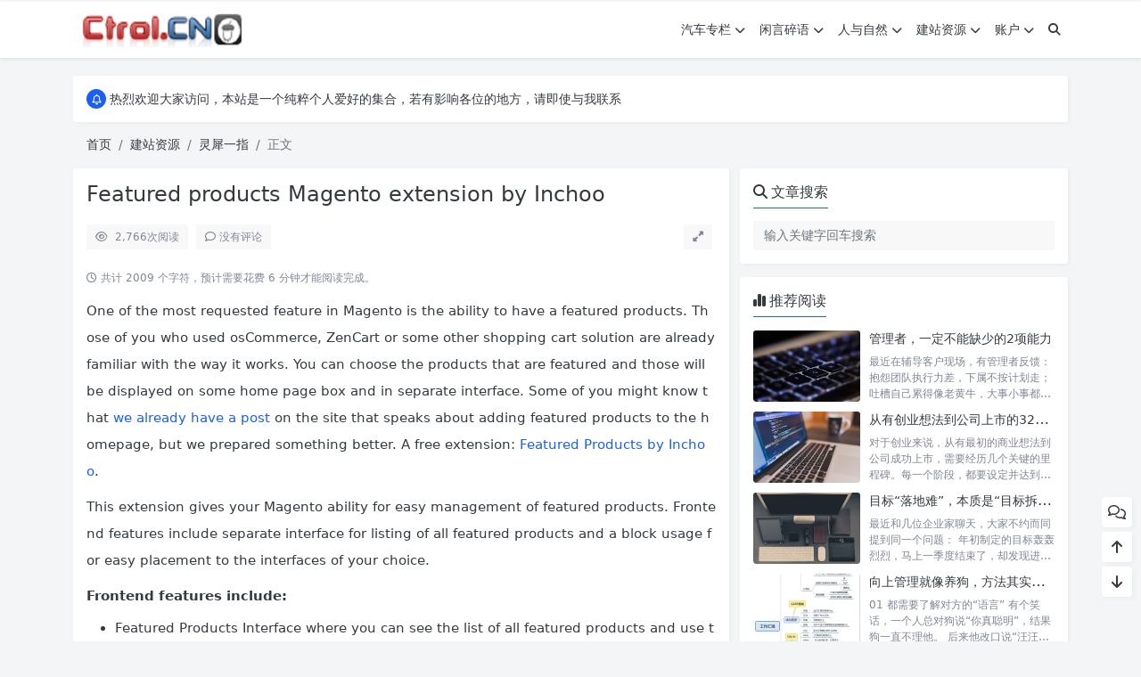

--- FILE ---
content_type: text/html; charset=UTF-8
request_url: https://www.ctrol.cn/post/freesource/code-tech/07-31-ctrol-252.html
body_size: 19746
content:
<!doctype html>
<html>
<head>
    <meta charset="UTF-8">
    <meta name="viewport"
          content="width=device-width, user-scalable=no, initial-scale=1.0, maximum-scale=1.0, minimum-scale=1.0">
    <meta http-equiv="X-UA-Compatible" content="ie=edge">
    <meta http-equiv='content-language' content='zh_CN'>
    <link rel="shortcut icon" href="https://www.ctrol.cn/favicon.ico">
    <link rel="apple-touch-icon" href="https://www.ctrol.cn/favicon.ico"/>    <title>Featured products Magento extension by Inchoo - 空瓶子部落</title>        <meta name="keywords" content=""/>
    <meta name="description" content="One of the most requested feature in Magento is the ability to have a featured products. Those of you who used osCommerce, ZenCart or some other sh..."/>



<link rel="canonical" href="https://www.ctrol.cn/post/freesource/code-tech/07-31-ctrol-252.html">    <meta name='robots' content='max-image-preview:large' />
<style id='wp-img-auto-sizes-contain-inline-css' type='text/css'>
img:is([sizes=auto i],[sizes^="auto," i]){contain-intrinsic-size:3000px 1500px}
/*# sourceURL=wp-img-auto-sizes-contain-inline-css */
</style>
<link rel='stylesheet' id='puock-libs-css' data-no-instant href='https://www.ctrol.cn/wp-content/themes/puock/assets/dist/style/libs.min.css?ver=2.8.18' type='text/css' media='all' />
<link rel='stylesheet' id='puock-css' data-no-instant href='https://www.ctrol.cn/wp-content/themes/puock/assets/dist/style/style.min.css?ver=2.8.18' type='text/css' media='all' />
<style id='puock-inline-css' type='text/css'>
body{--pk-c-primary:#1c60f3}
:root{--puock-block-not-tran:100%}
/*# sourceURL=puock-inline-css */
</style>
<style id='classic-theme-styles-inline-css' type='text/css'>
/*! This file is auto-generated */
.wp-block-button__link{color:#fff;background-color:#32373c;border-radius:9999px;box-shadow:none;text-decoration:none;padding:calc(.667em + 2px) calc(1.333em + 2px);font-size:1.125em}.wp-block-file__button{background:#32373c;color:#fff;text-decoration:none}
/*# sourceURL=/wp-includes/css/classic-themes.min.css */
</style>
<script type="text/javascript" src="https://www.ctrol.cn/wp-includes/js/jquery/jquery.min.js?ver=3.7.1" id="jquery-core-js"></script>
<script type="text/javascript" async src="https://www.ctrol.cn/wp-content/plugins/burst-statistics/assets/js/timeme/timeme.min.js?ver=1766759292" id="burst-timeme-js"></script>
<script type="text/javascript" async src="https://www.ctrol.cn/wp-content/uploads/burst/js/burst.min.js?ver=1769524919" id="burst-js"></script>
<link rel="icon" href="https://www.ctrol.cn/wp-content/uploads/2016/06/X.png" sizes="32x32" />
<link rel="icon" href="https://www.ctrol.cn/wp-content/uploads/2016/06/X.png" sizes="192x192" />
<link rel="apple-touch-icon" href="https://www.ctrol.cn/wp-content/uploads/2016/06/X.png" />
<meta name="msapplication-TileImage" content="https://www.ctrol.cn/wp-content/uploads/2016/06/X.png" />
    <style id='global-styles-inline-css' type='text/css'>
:root{--wp--preset--aspect-ratio--square: 1;--wp--preset--aspect-ratio--4-3: 4/3;--wp--preset--aspect-ratio--3-4: 3/4;--wp--preset--aspect-ratio--3-2: 3/2;--wp--preset--aspect-ratio--2-3: 2/3;--wp--preset--aspect-ratio--16-9: 16/9;--wp--preset--aspect-ratio--9-16: 9/16;--wp--preset--color--black: #000000;--wp--preset--color--cyan-bluish-gray: #abb8c3;--wp--preset--color--white: #ffffff;--wp--preset--color--pale-pink: #f78da7;--wp--preset--color--vivid-red: #cf2e2e;--wp--preset--color--luminous-vivid-orange: #ff6900;--wp--preset--color--luminous-vivid-amber: #fcb900;--wp--preset--color--light-green-cyan: #7bdcb5;--wp--preset--color--vivid-green-cyan: #00d084;--wp--preset--color--pale-cyan-blue: #8ed1fc;--wp--preset--color--vivid-cyan-blue: #0693e3;--wp--preset--color--vivid-purple: #9b51e0;--wp--preset--gradient--vivid-cyan-blue-to-vivid-purple: linear-gradient(135deg,rgb(6,147,227) 0%,rgb(155,81,224) 100%);--wp--preset--gradient--light-green-cyan-to-vivid-green-cyan: linear-gradient(135deg,rgb(122,220,180) 0%,rgb(0,208,130) 100%);--wp--preset--gradient--luminous-vivid-amber-to-luminous-vivid-orange: linear-gradient(135deg,rgb(252,185,0) 0%,rgb(255,105,0) 100%);--wp--preset--gradient--luminous-vivid-orange-to-vivid-red: linear-gradient(135deg,rgb(255,105,0) 0%,rgb(207,46,46) 100%);--wp--preset--gradient--very-light-gray-to-cyan-bluish-gray: linear-gradient(135deg,rgb(238,238,238) 0%,rgb(169,184,195) 100%);--wp--preset--gradient--cool-to-warm-spectrum: linear-gradient(135deg,rgb(74,234,220) 0%,rgb(151,120,209) 20%,rgb(207,42,186) 40%,rgb(238,44,130) 60%,rgb(251,105,98) 80%,rgb(254,248,76) 100%);--wp--preset--gradient--blush-light-purple: linear-gradient(135deg,rgb(255,206,236) 0%,rgb(152,150,240) 100%);--wp--preset--gradient--blush-bordeaux: linear-gradient(135deg,rgb(254,205,165) 0%,rgb(254,45,45) 50%,rgb(107,0,62) 100%);--wp--preset--gradient--luminous-dusk: linear-gradient(135deg,rgb(255,203,112) 0%,rgb(199,81,192) 50%,rgb(65,88,208) 100%);--wp--preset--gradient--pale-ocean: linear-gradient(135deg,rgb(255,245,203) 0%,rgb(182,227,212) 50%,rgb(51,167,181) 100%);--wp--preset--gradient--electric-grass: linear-gradient(135deg,rgb(202,248,128) 0%,rgb(113,206,126) 100%);--wp--preset--gradient--midnight: linear-gradient(135deg,rgb(2,3,129) 0%,rgb(40,116,252) 100%);--wp--preset--font-size--small: 13px;--wp--preset--font-size--medium: 20px;--wp--preset--font-size--large: 36px;--wp--preset--font-size--x-large: 42px;--wp--preset--spacing--20: 0.44rem;--wp--preset--spacing--30: 0.67rem;--wp--preset--spacing--40: 1rem;--wp--preset--spacing--50: 1.5rem;--wp--preset--spacing--60: 2.25rem;--wp--preset--spacing--70: 3.38rem;--wp--preset--spacing--80: 5.06rem;--wp--preset--shadow--natural: 6px 6px 9px rgba(0, 0, 0, 0.2);--wp--preset--shadow--deep: 12px 12px 50px rgba(0, 0, 0, 0.4);--wp--preset--shadow--sharp: 6px 6px 0px rgba(0, 0, 0, 0.2);--wp--preset--shadow--outlined: 6px 6px 0px -3px rgb(255, 255, 255), 6px 6px rgb(0, 0, 0);--wp--preset--shadow--crisp: 6px 6px 0px rgb(0, 0, 0);}:where(.is-layout-flex){gap: 0.5em;}:where(.is-layout-grid){gap: 0.5em;}body .is-layout-flex{display: flex;}.is-layout-flex{flex-wrap: wrap;align-items: center;}.is-layout-flex > :is(*, div){margin: 0;}body .is-layout-grid{display: grid;}.is-layout-grid > :is(*, div){margin: 0;}:where(.wp-block-columns.is-layout-flex){gap: 2em;}:where(.wp-block-columns.is-layout-grid){gap: 2em;}:where(.wp-block-post-template.is-layout-flex){gap: 1.25em;}:where(.wp-block-post-template.is-layout-grid){gap: 1.25em;}.has-black-color{color: var(--wp--preset--color--black) !important;}.has-cyan-bluish-gray-color{color: var(--wp--preset--color--cyan-bluish-gray) !important;}.has-white-color{color: var(--wp--preset--color--white) !important;}.has-pale-pink-color{color: var(--wp--preset--color--pale-pink) !important;}.has-vivid-red-color{color: var(--wp--preset--color--vivid-red) !important;}.has-luminous-vivid-orange-color{color: var(--wp--preset--color--luminous-vivid-orange) !important;}.has-luminous-vivid-amber-color{color: var(--wp--preset--color--luminous-vivid-amber) !important;}.has-light-green-cyan-color{color: var(--wp--preset--color--light-green-cyan) !important;}.has-vivid-green-cyan-color{color: var(--wp--preset--color--vivid-green-cyan) !important;}.has-pale-cyan-blue-color{color: var(--wp--preset--color--pale-cyan-blue) !important;}.has-vivid-cyan-blue-color{color: var(--wp--preset--color--vivid-cyan-blue) !important;}.has-vivid-purple-color{color: var(--wp--preset--color--vivid-purple) !important;}.has-black-background-color{background-color: var(--wp--preset--color--black) !important;}.has-cyan-bluish-gray-background-color{background-color: var(--wp--preset--color--cyan-bluish-gray) !important;}.has-white-background-color{background-color: var(--wp--preset--color--white) !important;}.has-pale-pink-background-color{background-color: var(--wp--preset--color--pale-pink) !important;}.has-vivid-red-background-color{background-color: var(--wp--preset--color--vivid-red) !important;}.has-luminous-vivid-orange-background-color{background-color: var(--wp--preset--color--luminous-vivid-orange) !important;}.has-luminous-vivid-amber-background-color{background-color: var(--wp--preset--color--luminous-vivid-amber) !important;}.has-light-green-cyan-background-color{background-color: var(--wp--preset--color--light-green-cyan) !important;}.has-vivid-green-cyan-background-color{background-color: var(--wp--preset--color--vivid-green-cyan) !important;}.has-pale-cyan-blue-background-color{background-color: var(--wp--preset--color--pale-cyan-blue) !important;}.has-vivid-cyan-blue-background-color{background-color: var(--wp--preset--color--vivid-cyan-blue) !important;}.has-vivid-purple-background-color{background-color: var(--wp--preset--color--vivid-purple) !important;}.has-black-border-color{border-color: var(--wp--preset--color--black) !important;}.has-cyan-bluish-gray-border-color{border-color: var(--wp--preset--color--cyan-bluish-gray) !important;}.has-white-border-color{border-color: var(--wp--preset--color--white) !important;}.has-pale-pink-border-color{border-color: var(--wp--preset--color--pale-pink) !important;}.has-vivid-red-border-color{border-color: var(--wp--preset--color--vivid-red) !important;}.has-luminous-vivid-orange-border-color{border-color: var(--wp--preset--color--luminous-vivid-orange) !important;}.has-luminous-vivid-amber-border-color{border-color: var(--wp--preset--color--luminous-vivid-amber) !important;}.has-light-green-cyan-border-color{border-color: var(--wp--preset--color--light-green-cyan) !important;}.has-vivid-green-cyan-border-color{border-color: var(--wp--preset--color--vivid-green-cyan) !important;}.has-pale-cyan-blue-border-color{border-color: var(--wp--preset--color--pale-cyan-blue) !important;}.has-vivid-cyan-blue-border-color{border-color: var(--wp--preset--color--vivid-cyan-blue) !important;}.has-vivid-purple-border-color{border-color: var(--wp--preset--color--vivid-purple) !important;}.has-vivid-cyan-blue-to-vivid-purple-gradient-background{background: var(--wp--preset--gradient--vivid-cyan-blue-to-vivid-purple) !important;}.has-light-green-cyan-to-vivid-green-cyan-gradient-background{background: var(--wp--preset--gradient--light-green-cyan-to-vivid-green-cyan) !important;}.has-luminous-vivid-amber-to-luminous-vivid-orange-gradient-background{background: var(--wp--preset--gradient--luminous-vivid-amber-to-luminous-vivid-orange) !important;}.has-luminous-vivid-orange-to-vivid-red-gradient-background{background: var(--wp--preset--gradient--luminous-vivid-orange-to-vivid-red) !important;}.has-very-light-gray-to-cyan-bluish-gray-gradient-background{background: var(--wp--preset--gradient--very-light-gray-to-cyan-bluish-gray) !important;}.has-cool-to-warm-spectrum-gradient-background{background: var(--wp--preset--gradient--cool-to-warm-spectrum) !important;}.has-blush-light-purple-gradient-background{background: var(--wp--preset--gradient--blush-light-purple) !important;}.has-blush-bordeaux-gradient-background{background: var(--wp--preset--gradient--blush-bordeaux) !important;}.has-luminous-dusk-gradient-background{background: var(--wp--preset--gradient--luminous-dusk) !important;}.has-pale-ocean-gradient-background{background: var(--wp--preset--gradient--pale-ocean) !important;}.has-electric-grass-gradient-background{background: var(--wp--preset--gradient--electric-grass) !important;}.has-midnight-gradient-background{background: var(--wp--preset--gradient--midnight) !important;}.has-small-font-size{font-size: var(--wp--preset--font-size--small) !important;}.has-medium-font-size{font-size: var(--wp--preset--font-size--medium) !important;}.has-large-font-size{font-size: var(--wp--preset--font-size--large) !important;}.has-x-large-font-size{font-size: var(--wp--preset--font-size--x-large) !important;}
/*# sourceURL=global-styles-inline-css */
</style>
</head>
<body class="puock-auto custom-background" data-burst_id="252" data-burst_type="post">
<div>
            <div class="progress" id="page-read-progress">
            <div class="progress-bar progress-bar-striped progress-bar-animated" aria-valuenow="0" aria-valuemin="0"
                 aria-valuemax="100" role="progressbar"></div>
        </div>
        <div id="header-box" class=""></div>
    <header id="header"
            class=" ">
        <div class="navbar navbar-dark shadow-sm">
            <div class="container">
                <a href="https://www.ctrol.cn" id="logo" class="navbar-brand ">
                                            <img id="logo-light" alt="logo" class="w-100 "
                             src="https://www.ctrol.cn/logo.png ">
                        <img id="logo-dark" alt="logo" class="w-100 d-none"
                             src="https://www.ctrol.cn/logo.png ">
                                    </a>
                <div class="d-none d-lg-block puock-links">
                    <div id="menus" class="t-md ">
                        <ul><li id='menu-item-2984' class='menu-item-2984  menu-item menu-item-type-taxonomy menu-item-object-category  '><a class='ww' data-color='auto'  href='https://www.ctrol.cn/post/category/auto_special/'>汽车专栏<i class="fa fa-chevron-down t-sm ml-1 menu-sub-icon"></i></a><ul  class="sub-menu "><li id='menu-item-9083' class='menu-item-9083  menu-item menu-item-type-taxonomy menu-item-object-category menu-item-child '><a class='ww' data-color='auto'  href='https://www.ctrol.cn/post/category/auto_special/know-how/'>知识分享</a><li id='menu-item-2985' class='menu-item-2985  menu-item menu-item-type-taxonomy menu-item-object-category menu-item-child '><a class='ww' data-color='auto'  href='https://www.ctrol.cn/post/category/auto_special/tool_methd/'>质量工具</a><li id='menu-item-2469' class='menu-item-2469  menu-item menu-item-type-taxonomy menu-item-object-category menu-item-child '><a class='ww' data-color='auto'  href='https://www.ctrol.cn/post/category/auto_special/quality-exp/'>质量管理</a><li id='menu-item-2468' class='menu-item-2468  menu-item menu-item-type-taxonomy menu-item-object-category menu-item-child '><a class='ww' data-color='auto'  href='https://www.ctrol.cn/post/category/auto_special/qa-ts/'>质量体系</a><li id='menu-item-5506' class='menu-item-5506  menu-item menu-item-type-taxonomy menu-item-object-category menu-item-child '><a class='ww' data-color='auto'  href='https://www.ctrol.cn/post/category/auto_special/craft/'>工艺讲解</a><li id='menu-item-5388' class='menu-item-5388  menu-item menu-item-type-taxonomy menu-item-object-category menu-item-child '><a class='ww' data-color='auto'  href='https://www.ctrol.cn/post/category/auto_special/in-news/'>汽车内参</a><li id='menu-item-9084' class='menu-item-9084  menu-item menu-item-type-taxonomy menu-item-object-category menu-item-child '><a class='ww' data-color='auto'  href='https://www.ctrol.cn/post/category/auto_special/mf-site/'>第一现场</a><li id='menu-item-5389' class='menu-item-5389  menu-item menu-item-type-taxonomy menu-item-object-category menu-item-child '><a class='ww' data-color='auto'  href='https://www.ctrol.cn/post/category/auto_special/care/'>用车爱车</a></ul><li id='menu-item-742' class='menu-item-742 active-menu menu-item menu-item-type-taxonomy menu-item-object-category  '><a class='ww' data-color='auto'  href='https://www.ctrol.cn/post/category/default/'>闲言碎语<i class="fa fa-chevron-down t-sm ml-1 menu-sub-icon"></i></a><ul  class="sub-menu "><li id='menu-item-743' class='menu-item-743  menu-item menu-item-type-taxonomy menu-item-object-category menu-item-child '><a class='ww' data-color='auto'  href='https://www.ctrol.cn/post/category/default/moodback/'>心情随笔</a><li id='menu-item-745' class='menu-item-745  menu-item menu-item-type-taxonomy menu-item-object-category menu-item-child '><a class='ww' data-color='auto'  href='https://www.ctrol.cn/post/category/default/humor/'>轻松一刻</a><li id='menu-item-9080' class='menu-item-9080  menu-item menu-item-type-taxonomy menu-item-object-category menu-item-child '><a class='ww' data-color='auto'  href='https://www.ctrol.cn/post/category/default/deep-mind/'>思维洞察</a><li id='menu-item-11087' class='menu-item-11087  menu-item menu-item-type-taxonomy menu-item-object-category menu-item-child '><a class='ww' data-color='auto'  href='https://www.ctrol.cn/post/category/default/docshare/'>资源下载</a></ul><li id='menu-item-4141' class='menu-item-4141  menu-item menu-item-type-taxonomy menu-item-object-category  '><a class='ww' data-color='auto'  href='https://www.ctrol.cn/post/category/nature/'>人与自然<i class="fa fa-chevron-down t-sm ml-1 menu-sub-icon"></i></a><ul  class="sub-menu "><li id='menu-item-4142' class='menu-item-4142  menu-item menu-item-type-taxonomy menu-item-object-category menu-item-child '><a class='ww' data-color='auto'  href='https://www.ctrol.cn/post/category/nature/tcm/'>中医养生</a></ul><li id='menu-item-733' class='menu-item-733 active-menu menu-item menu-item-type-taxonomy menu-item-object-category current-post-ancestor  '><a class='ww' data-color='auto'  href='https://www.ctrol.cn/post/category/freesource/'>建站资源<i class="fa fa-chevron-down t-sm ml-1 menu-sub-icon"></i></a><ul  class="sub-menu "><li id='menu-item-734' class='menu-item-734 active-menu menu-item menu-item-type-taxonomy menu-item-object-category menu-item-child '><a class='ww' data-color='auto'  href='https://www.ctrol.cn/post/category/freesource/domain-host/'>主机域名</a><li id='menu-item-9081' class='menu-item-9081  menu-item menu-item-type-taxonomy menu-item-object-category menu-item-child '><a class='ww' data-color='auto'  href='https://www.ctrol.cn/post/category/freesource/host-review/'>主机评测</a><li id='menu-item-737' class='menu-item-737  menu-item menu-item-type-taxonomy menu-item-object-category current-post-ancestor current-menu-parent current-post-parent menu-item-child '><a class='ww' data-color='auto'  href='https://www.ctrol.cn/post/category/freesource/code-tech/'>灵犀一指</a><li id='menu-item-9082' class='menu-item-9082  menu-item menu-item-type-taxonomy menu-item-object-category menu-item-child '><a class='ww' data-color='auto'  href='https://www.ctrol.cn/post/category/freesource/free-sources/'>免费资源</a></ul><li id='menu-item-8244' class='menu-item-8244  menu-item menu-item-type-custom menu-item-object-custom menu-item-home  '><a class='ww' data-color='auto'  href='https://www.ctrol.cn/'>账户<i class="fa fa-chevron-down t-sm ml-1 menu-sub-icon"></i></a><ul  class="sub-menu "><li id='menu-item-11093' class='menu-item-11093  menu-item menu-item-type-custom menu-item-object-custom menu-item-child '><a class='ww' data-color='auto'  href='https://www.ctrol.cn/wp-login.php'>登录</a><li id='menu-item-11094' class='menu-item-11094  menu-item menu-item-type-custom menu-item-object-custom menu-item-child '><a class='ww' data-color='auto'  href='https://www.ctrol.cn/wp-login.php?action=register'>注册</a></ul><li><a class="search-modal-btn" data-bs-toggle="tooltip" title="搜索" href="javascript:void(0)"><i class="fa fa-search"></i></a></li></ul>                    </div>
                </div>
                <div class="mobile-menus d-block d-lg-none p-1 puock-text">
                    <i class="fa fa-bars t-md mr-2 mobile-menu-s"></i>
                                        <i class="search-modal-btn fa fa-search t-md position-relative" style="top:0.5px"></i>
                </div>
            </div>
        </div>
    </header>
    <div id="search" class="d-none">
        <div class="w-100 d-flex justify-content-center">
            <div id="search-main" class="container p-block">
                <form class="global-search-form" action="https://www.ctrol.cn">
                    <div class="search-layout">
                        <div class="search-input">
                            <input required type="text" name="s" class="form-control"
                                   placeholder="请输入搜索关键字">
                        </div>
                        <div class="search-start">
                            <button type="submit" class="btn-dark btn"><i
                                        class="fa fa-search mr-1"></i>搜索</button>
                        </div>
                        <div class="search-close-btn">
                            <button type="button" class="btn-danger btn ml-1 search-modal-btn"><i
                                        class="fa fa-close"></i></button>
                        </div>
                    </div>
                </form>
            </div>
        </div>
    </div>
    <div id="mobile-menu" class="d-none">
        <div class="menus">
            <div class="p-block">
                <div class="text-end"><i class="fa fa-close t-xl puock-link mobile-menu-close ta3"></i></div>
                <nav>
                    <ul class='puock-links t-md'><li id='menu-item-2984' class='menu-item-2984  menu-item menu-item-type-taxonomy menu-item-object-category  '><span><a  href="https://www.ctrol.cn/post/category/auto_special/">汽车专栏</a><a href="#menu-sub-2984" data-bs-toggle="collapse"><i class="fa fa-chevron-down t-sm ml-1 menu-sub-icon"></i></a></span><ul id="menu-sub-2984" class="sub-menu collapse"><li id='menu-item-9083' class='menu-item-9083  menu-item menu-item-type-taxonomy menu-item-object-category menu-item-child '><span><a  href="https://www.ctrol.cn/post/category/auto_special/know-how/">知识分享</a></span><li id='menu-item-2985' class='menu-item-2985  menu-item menu-item-type-taxonomy menu-item-object-category menu-item-child '><span><a  href="https://www.ctrol.cn/post/category/auto_special/tool_methd/">质量工具</a></span><li id='menu-item-2469' class='menu-item-2469  menu-item menu-item-type-taxonomy menu-item-object-category menu-item-child '><span><a  href="https://www.ctrol.cn/post/category/auto_special/quality-exp/">质量管理</a></span><li id='menu-item-2468' class='menu-item-2468  menu-item menu-item-type-taxonomy menu-item-object-category menu-item-child '><span><a  href="https://www.ctrol.cn/post/category/auto_special/qa-ts/">质量体系</a></span><li id='menu-item-5506' class='menu-item-5506  menu-item menu-item-type-taxonomy menu-item-object-category menu-item-child '><span><a  href="https://www.ctrol.cn/post/category/auto_special/craft/">工艺讲解</a></span><li id='menu-item-5388' class='menu-item-5388  menu-item menu-item-type-taxonomy menu-item-object-category menu-item-child '><span><a  href="https://www.ctrol.cn/post/category/auto_special/in-news/">汽车内参</a></span><li id='menu-item-9084' class='menu-item-9084  menu-item menu-item-type-taxonomy menu-item-object-category menu-item-child '><span><a  href="https://www.ctrol.cn/post/category/auto_special/mf-site/">第一现场</a></span><li id='menu-item-5389' class='menu-item-5389  menu-item menu-item-type-taxonomy menu-item-object-category menu-item-child '><span><a  href="https://www.ctrol.cn/post/category/auto_special/care/">用车爱车</a></span></ul><li id='menu-item-742' class='menu-item-742 active-menu menu-item menu-item-type-taxonomy menu-item-object-category  '><span><a  href="https://www.ctrol.cn/post/category/default/">闲言碎语</a><a href="#menu-sub-742" data-bs-toggle="collapse"><i class="fa fa-chevron-down t-sm ml-1 menu-sub-icon"></i></a></span><ul id="menu-sub-742" class="sub-menu collapse"><li id='menu-item-743' class='menu-item-743  menu-item menu-item-type-taxonomy menu-item-object-category menu-item-child '><span><a  href="https://www.ctrol.cn/post/category/default/moodback/">心情随笔</a></span><li id='menu-item-745' class='menu-item-745  menu-item menu-item-type-taxonomy menu-item-object-category menu-item-child '><span><a  href="https://www.ctrol.cn/post/category/default/humor/">轻松一刻</a></span><li id='menu-item-9080' class='menu-item-9080  menu-item menu-item-type-taxonomy menu-item-object-category menu-item-child '><span><a  href="https://www.ctrol.cn/post/category/default/deep-mind/">思维洞察</a></span><li id='menu-item-11087' class='menu-item-11087  menu-item menu-item-type-taxonomy menu-item-object-category menu-item-child '><span><a  href="https://www.ctrol.cn/post/category/default/docshare/">资源下载</a></span></ul><li id='menu-item-4141' class='menu-item-4141  menu-item menu-item-type-taxonomy menu-item-object-category  '><span><a  href="https://www.ctrol.cn/post/category/nature/">人与自然</a><a href="#menu-sub-4141" data-bs-toggle="collapse"><i class="fa fa-chevron-down t-sm ml-1 menu-sub-icon"></i></a></span><ul id="menu-sub-4141" class="sub-menu collapse"><li id='menu-item-4142' class='menu-item-4142  menu-item menu-item-type-taxonomy menu-item-object-category menu-item-child '><span><a  href="https://www.ctrol.cn/post/category/nature/tcm/">中医养生</a></span></ul><li id='menu-item-733' class='menu-item-733 active-menu menu-item menu-item-type-taxonomy menu-item-object-category current-post-ancestor  '><span><a  href="https://www.ctrol.cn/post/category/freesource/">建站资源</a><a href="#menu-sub-733" data-bs-toggle="collapse"><i class="fa fa-chevron-down t-sm ml-1 menu-sub-icon"></i></a></span><ul id="menu-sub-733" class="sub-menu collapse"><li id='menu-item-734' class='menu-item-734 active-menu menu-item menu-item-type-taxonomy menu-item-object-category menu-item-child '><span><a  href="https://www.ctrol.cn/post/category/freesource/domain-host/">主机域名</a></span><li id='menu-item-9081' class='menu-item-9081  menu-item menu-item-type-taxonomy menu-item-object-category menu-item-child '><span><a  href="https://www.ctrol.cn/post/category/freesource/host-review/">主机评测</a></span><li id='menu-item-737' class='menu-item-737  menu-item menu-item-type-taxonomy menu-item-object-category current-post-ancestor current-menu-parent current-post-parent menu-item-child '><span><a  href="https://www.ctrol.cn/post/category/freesource/code-tech/">灵犀一指</a></span><li id='menu-item-9082' class='menu-item-9082  menu-item menu-item-type-taxonomy menu-item-object-category menu-item-child '><span><a  href="https://www.ctrol.cn/post/category/freesource/free-sources/">免费资源</a></span></ul><li id='menu-item-8244' class='menu-item-8244  menu-item menu-item-type-custom menu-item-object-custom menu-item-home  '><span><a  href="https://www.ctrol.cn/">账户</a><a href="#menu-sub-8244" data-bs-toggle="collapse"><i class="fa fa-chevron-down t-sm ml-1 menu-sub-icon"></i></a></span><ul id="menu-sub-8244" class="sub-menu collapse"><li id='menu-item-11093' class='menu-item-11093  menu-item menu-item-type-custom menu-item-object-custom menu-item-child '><span><a  href="https://www.ctrol.cn/wp-login.php">登录</a></span><li id='menu-item-11094' class='menu-item-11094  menu-item menu-item-type-custom menu-item-object-custom menu-item-child '><span><a  href="https://www.ctrol.cn/wp-login.php?action=register">注册</a></span></ul></ul>                </nav>
            </div>
        </div>
    </div>
    <div id="mobile-menu-backdrop" class="modal-backdrop d-none"></div>
    <div id="search-backdrop" class="modal-backdrop d-none"></div>

    <div id="post" class="container mt20">
        <!--全局上方-->
                    <div class="puock-text p-block t-md global-top-notice">
                        <div data-swiper="init" data-swiper-class="global-top-notice-swiper"
                             data-swiper-args='{"direction":"vertical","autoplay":{"delay":3000,"disableOnInteraction":false},"loop":true}'>
                            <div class="swiper global-top-notice-swiper">
                                <div class="swiper-wrapper">
                                                                            <div class="swiper-slide t-line-1">
                                            <a class="ta3" data-no-instant
                                               href="javascript:void(0)">
                                            <span class="notice-icon"><i
                                                        class="fa-regular fa-bell"></i></span>
                                                <span>热烈欢迎大家访问，本站是一个纯粹个人爱好的集合，若有影响各位的地方，请即使与我联系</span>
                                            </a>
                                        </div>
                                                                            <div class="swiper-slide t-line-1">
                                            <a class="ta3" data-no-instant
                                               href="javascript:void(0)">
                                            <span class="notice-icon"><i
                                                        class="fa-regular fa-bell"></i></span>
                                                <span>致歉：近期Google广告有遮挡页面的情况，我会尽快调整完毕，由此带来的阅读体验，特致歉意！</span>
                                            </a>
                                        </div>
                                    
                                </div>
                            </div>
                        </div>
                    </div>
                            <div id="breadcrumb" class=""><nav aria-label="breadcrumb"><ol class="breadcrumb"><li class="breadcrumb-item"><a class="a-link" href="https://www.ctrol.cn">首页</a></li><li class="breadcrumb-item"><a class="a-link" href="https://www.ctrol.cn/post/category/freesource/">建站资源</a></li><li class="breadcrumb-item"><a class="a-link" href="https://www.ctrol.cn/post/category/freesource/code-tech/">灵犀一指</a></li><li class="breadcrumb-item active " aria-current="page">正文</li></div></nav></ol>        <!--内页上方-->
        <div class="row row-cols-1 post-row">
            <div id="post-main"
                 class="col-lg-8 col-md-12  ">
                <div class="p-block">
                    <div><h1 id="post-title" class="mb-0 puock-text t-xxl">Featured products Magento extension by Inchoo</h1></div>
                    <div class="options p-flex-sbc mt20">
                        <div>
                                                            <div class="option puock-bg ta3 t-sm mr-1"><i
                                            class="fa-regular fa-eye mr-1"></i>
                                    <span id="post-views">2,766</span><span>次阅读</span>
                                </div>
                                                                                        <a href="#comments">
                                    <div class="option puock-bg ta3 t-sm mr-1"><i
                                                class="fa-regular fa-comment mr-1"></i>没有评论</div>
                                </a>
                                                                                </div>
                                                    <div>
                                <div class="option puock-bg ta3 t-sm mr-1 d-none d-lg-inline-block post-main-size">
                                    <i class="fa fa-up-right-and-down-left-from-center"></i></div>
                            </div>
                                            </div>
                    <div class="mt20 entry-content-box">
                        <div class="entry-content content-main puock-text ">
                                                            <p class="fs12 c-sub no-indent">
                                    <i class="fa-regular fa-clock"></i>
                                    共计 2009 个字符，预计需要花费 6 分钟才能阅读完成。                                </p>
                                                        <div>
<p>One of the most requested feature in Magento is the ability to have a featured products. Those of you who used osCommerce, ZenCart or some other shopping cart solution are already familiar with the way it works. You can choose the products that are featured and those will be displayed on some home page box and in separate interface. Some of you might know that <a href="http://inchoo.net/ecommerce/magento/featured-products-on-magento-frontpage-tutorial/" target="_blank"  rel="nofollow" >we already have a post</a> on the site that speaks about adding featured products to the homepage, but we prepared something better. A free extension: <a title="View our free Magento extension: Featured Products by Inchoo" href="http://www.magentocommerce.com/extension/2513/featured-products" target="_blank" rel="nofollow" >Featured Products by Inchoo</a>.</p>
<p>This extension gives your Magento ability for easy management of featured products. Frontend features include separate interface for listing of all featured products and a block usage for easy placement to the interfaces of your choice.<span id="more-252"></span></p>
<p><strong>Frontend features include:</strong></p>
<ul>
<li>Featured Products Interface where you can see the list of all featured products and use the options like Sort by, Show X number of products and View type choice.</li>
<li>You can view featured products page on url: www.yourstore.com/featured-products/</li>
<li>Featured Products Block gives you the ability to place the block to the interface or page of your choice. It is mostly used to display featured products o the home page.<br />
Example: put it in Home page content {{block type=”featuredproducts/listing” template=”inchoo/block_featured_products.phtml”}}</li>
</ul>
<p><strong>Backend features include:</strong></p>
<ul>
<li>Easy Management of Featured products via separate interface. You do not have to edit every single product and set it to be featured. You will get the special interface where you will be able to choose the products you want to feature from the list.</li>
<li>Go to admin menu and click on: Catalog &gt; Featured Products</li>
<li>Configuration Options You will be able to choose layout for Featured product lising interface, use SEO features, Choose the number of products in the block and choose default sort order.</li>
</ul>
<p>I really hope you will like it. Send us the feedback after you install it. Also let us know on what stores are you using it. <img title="Featured products Magento extension by Inchoo"
             alt="Featured products Magento extension by Inchoo" decoding="async" data-src="https://www.ctrol.cn/wp-content/uploads/2013/05/d780_icon_smile.gif" data-lazy="true" src="https://www.ctrol.cn/wp-content/themes/puock/assets/img/z/load.svg" alt=":)" //></p>
<p><strong>UPDATE: </strong>Version 1.1.3 (now available at the Magento Connect)</p>
<ul>
<li>Added multi store functionality</li>
<li>Improved templates</li>
</ul>
<p>Although Magento Connect listing says that extension is compatible with 1.3.2.4, it is tested and <strong>works with 1.4</strong>.</p>
<p>The extension is available via Magento Connect: <a href="http://www.magentocommerce.com/extension/2513/featured-products" target="_blank" rel="nofollow" >Click here to see it on Magento Connect</a>.</p>
<p>From：http://inchoo.net/ecommerce/magento/featured-products-on-magento-frontpage/</p>
</div>
                                                    </div>
                                                <div class="t-separator c-sub t-sm mt30">正文完</div>
                                                <div class="footer-info puock-text mt20">
                                                        <div class="p-flex-sbc mt20 t-sm">
                                <div>
                                    <span>发表至：</span><a  class=" mr5" href="https://www.ctrol.cn/post/category/freesource/code-tech/"><i class="fa-regular fa-folder-open"></i> 灵犀一指</a>                                </div>
                                <div>
                                    <span class="c-sub"><i class="fa-regular fa-clock"></i> 2011 年 7 月 31 日</span>
                                </div>
                            </div>
                        </div>
                    </div>
                    <div class="mt15 post-action-panel">
    <div class="post-action-content">
        <div class="d-flex justify-content-center w-100 c-sub">
            <div class="circle-button puock-bg text-center "
                 id="post-like" data-id="252">
                <i class="fa-regular fa-thumbs-up t-md"></i>&nbsp;<span
                        class="t-sm">0</span></div>
                                    <div class="circle-button puock-bg text-center pk-modal-toggle"
                 title="分享" data-once-load="true"
                 data-url="https://www.ctrol.cn/wp-admin/admin-ajax.php?action=pk_ajax_dialog_post_share&id=252">
                <i class="fa fa-share-from-square t-md"></i></div>
            <div class="ls">
                <div class="circle-button puock-bg text-center post-menu-toggle post-menus-box"><i
                            class="fa fa-bars t-md"></i></div>
            </div>
        </div>
    </div>
</div>
                </div>
                                                                <!--内页中-->
    <div class="puock-text p-block t-md ad-page-content-bottom">
        <script async src="https://pagead2.googlesyndication.com/pagead/js/adsbygoogle.js?client=ca-pub-1754922985769145"
     crossorigin="anonymous"></script>
<!-- Crosswise-Auto-fit-Adsblock -->
<ins class="adsbygoogle"
     style="display:block"
     data-ad-client="ca-pub-1754922985769145"
     data-ad-slot="4639856342"
     data-ad-format="auto"
     data-full-width-responsive="true"></ins>
<script>
     (adsbygoogle = window.adsbygoogle || []).push({});
</script>    </div>
                                    
            <div class="p-block pb-0">
                <div class="row puock-text post-relevant">
                                            <a  href="https://www.ctrol.cn/post/freesource/code-tech/08-13-ctrol-3847.html"
                                                     class="col-6 col-md-3 post-relevant-item ww">
                            <!--                    -->                            <div style="background:url('https://www.ctrol.cn/wp-content/themes/puock/timthumb.php?w=160&h=140&a=c&zc=1&q=90&src=https://www.ctrol.cn/wp-content/uploads/2013/08/125914dFU.jpg')">
                                <div class="title">DiskGenius V3.8.0 专业版 单文件破解版+Dos版</div>
                            </div>
                        </a>
                                                <a  href="https://www.ctrol.cn/post/freesource/code-tech/08-18-ctrol-1254.html"
                                                     class="col-6 col-md-3 post-relevant-item ww">
                            <!--                    -->                            <div style="background:url('https://www.ctrol.cn/wp-content/themes/puock/timthumb.php?w=160&h=140&a=c&zc=1&q=90&src=https://www.ctrol.cn/wp-content/themes/puock/assets/img/random/7.jpg')">
                                <div class="title">Magento去除多店铺URL地址中的“___from_store=”</div>
                            </div>
                        </a>
                                                <a  href="https://www.ctrol.cn/post/freesource/code-tech/08-31-ctroladmin-1555.html"
                                                     class="col-6 col-md-3 post-relevant-item ww">
                            <!--                    -->                            <div style="background:url('https://www.ctrol.cn/wp-content/themes/puock/timthumb.php?w=160&h=140&a=c&zc=1&q=90&src=https://www.ctrol.cn/wp-content/uploads/2012/08/home-page-539.jpg')">
                                <div class="title">一款超漂亮的Magento主题模板，适合运动，衣饰</div>
                            </div>
                        </a>
                                                <a  href="https://www.ctrol.cn/post/freesource/code-tech/05-05-ctrol-4401.html"
                                                     class="col-6 col-md-3 post-relevant-item ww">
                            <!--                    -->                            <div style="background:url('https://www.ctrol.cn/wp-content/themes/puock/timthumb.php?w=160&h=140&a=c&zc=1&q=90&src=https://www.ctrol.cn/wp-content/themes/puock/assets/img/random/8.jpg')">
                                <div class="title">Magento右下角底部弹出广告插件使用方法</div>
                            </div>
                        </a>
                                        </div>
            </div>

                                        
<div class="p-block p-lf-15">
    <div class="row text-center pd-links single-next-or-pre t-md ">
        <div class="col-6 p-border-r-1 p-0">
                            <a href="https://www.ctrol.cn/post/freesource/code-tech/07-31-ctrol-249.html" rel="prev"><div class='abhl puock-text'><p class='t-line-1'>Display Promotion &amp; Random Products in Magento</p><span>上一篇</span></div></a>                    </div>
        <div class="col-6 p-0">
                            <a href="https://www.ctrol.cn/post/freesource/code-tech/08-01-ctrol-257.html" rel="next"><div class='abhl puock-text'><p class='t-line-1'>Can’t read image folder after upgrate to 1.5.0.1</p><span>下一篇</span></div></a>                    </div>
    </div>
</div>
                                    <!--评论上方-->
    <div class="p-block" id="comments">
        <div>
            <span class="t-lg border-bottom border-primary puock-text pb-2"><i
                        class="fa-regular fa-comments mr-1"></i>评论（没有评论）</span>
        </div>
                                    <div class="mt20 clearfix" id="comment-form-box">
                    <form class="mt10" id="comment-form" method="post">
                        <div class="form-group">
                            <textarea placeholder="您必须要登录之后才可以进行评论" disabled id="comment"
                                      name="comment" class="form-control form-control-sm t-sm" rows="4"></textarea>
                        </div>
                    </form>
                                    </div>
                                    <div id="post-comments">
            
            <div class="mt20 p-flex-s-right" >
                <ul class="pagination comment-ajax-load">
                                    </ul>
            </div>

        </div>
    </div>
                            </div>
                <div id="sidebar" class=" col-lg-4 d-none d-lg-block">
        <div class="sidebar-main">
                    <div class="p-block">
                        <div>
                <span class="t-lg border-bottom border-primary
                puock-text pb-2"><i class="fa fa-search mr-1"></i>文章搜索</span>
            </div>
                        <div class="mt20">
                <form class="global-search-form" action="https://www.ctrol.cn" method="get">
                    <div class="input-group">
                        <input type="text" name="s" class="form-control t-md" placeholder="输入关键字回车搜索">
                    </div>
                </form>
            </div>
        </div>
   
        <div class="pk-widget p-block ">
                            <div>
                <span class="t-lg border-bottom border-primary
                puock-text pb-2"><i class="fa fa-chart-simple mr-1"></i>推荐阅读</span>
                </div>
                        <div class="mt20">

        <div class="mt10">
                    <div class="widget-common-media-post">
                        <a class="img ww" title="管理者，一定不能缺少的2项能力"  href="https://www.ctrol.cn/post/default/moodback/05-24-ctroladmin-10467.html"><img src='https://www.ctrol.cn/wp-content/themes/puock/assets/img/z/load.svg' class='lazy ' data-src='https://www.ctrol.cn/wp-content/themes/puock/timthumb.php?w=120&h=80&a=c&zc=1&q=90&src=https://www.ctrol.cn/wp-content/themes/puock/assets/img/random/2.jpg' alt="管理者，一定不能缺少的2项能力"/></a>
                        <div class="info">
                        <h2 class="t-lg t-line-1"><a class="a-link t-w-400 t-md" title="管理者，一定不能缺少的2项能力" 
                         href="https://www.ctrol.cn/post/default/moodback/05-24-ctroladmin-10467.html">管理者，一定不能缺少的2项能力</a></h2>
                         <div class="description t-sm c-sub text-3line">最近在辅导客户现场，有管理者反馈：抱怨团队执行力差，下属不按计划走；吐槽自己累得像老黄牛，大事小事都得亲自盯。...</div>
                        </div>
                    </div>
                </div><div class="mt10">
                    <div class="widget-common-media-post">
                        <a class="img ww" title="从有创业想法到公司上市的32个里程碑"  href="https://www.ctrol.cn/post/auto_special/know-how/12-19-ctroladmin-8697.html"><img src='https://www.ctrol.cn/wp-content/themes/puock/assets/img/z/load.svg' class='lazy ' data-src='https://www.ctrol.cn/wp-content/themes/puock/timthumb.php?w=120&h=80&a=c&zc=1&q=90&src=https://www.ctrol.cn/wp-content/themes/puock/assets/img/random/5.jpg' alt="从有创业想法到公司上市的32个里程碑"/></a>
                        <div class="info">
                        <h2 class="t-lg t-line-1"><a class="a-link t-w-400 t-md" title="从有创业想法到公司上市的32个里程碑" 
                         href="https://www.ctrol.cn/post/auto_special/know-how/12-19-ctroladmin-8697.html">从有创业想法到公司上市的32个里程碑</a></h2>
                         <div class="description t-sm c-sub text-3line">对于创业来说，从有最初的商业想法到公司成功上市，需要经历几个关键的里程碑。每一个阶段，都要设定并达到相应的目标...</div>
                        </div>
                    </div>
                </div><div class="mt10">
                    <div class="widget-common-media-post">
                        <a class="img ww" title="目标“落地难”，本质是“目标拆解难”！"  href="https://www.ctrol.cn/post/default/moodback/05-24-ctroladmin-10460.html"><img src='https://www.ctrol.cn/wp-content/themes/puock/assets/img/z/load.svg' class='lazy ' data-src='https://www.ctrol.cn/wp-content/themes/puock/timthumb.php?w=120&h=80&a=c&zc=1&q=90&src=https://www.ctrol.cn/wp-content/themes/puock/assets/img/random/8.jpg' alt="目标“落地难”，本质是“目标拆解难”！"/></a>
                        <div class="info">
                        <h2 class="t-lg t-line-1"><a class="a-link t-w-400 t-md" title="目标“落地难”，本质是“目标拆解难”！" 
                         href="https://www.ctrol.cn/post/default/moodback/05-24-ctroladmin-10460.html">目标“落地难”，本质是“目标拆解难”！</a></h2>
                         <div class="description t-sm c-sub text-3line">最近和几位企业家聊天，大家不约而同提到同一个问题： 年初制定的目标轰轰烈烈，马上一季度结束了，却发现进度条卡在...</div>
                        </div>
                    </div>
                </div><div class="mt10">
                    <div class="widget-common-media-post">
                        <a class="img ww" title="​向上管理就像养狗，方法其实很简单"  href="https://www.ctrol.cn/post/default/deep-mind/10-29-ctroladmin-8584.html"><img src='https://www.ctrol.cn/wp-content/themes/puock/assets/img/z/load.svg' class='lazy ' data-src='https://www.ctrol.cn/wp-content/themes/puock/timthumb.php?w=120&h=80&a=c&zc=1&q=90&src=https://www.ctrol.cn/wp-content/uploads/2024/10/640-16.jpg' alt="​向上管理就像养狗，方法其实很简单"/></a>
                        <div class="info">
                        <h2 class="t-lg t-line-1"><a class="a-link t-w-400 t-md" title="​向上管理就像养狗，方法其实很简单" 
                         href="https://www.ctrol.cn/post/default/deep-mind/10-29-ctroladmin-8584.html">​向上管理就像养狗，方法其实很简单</a></h2>
                         <div class="description t-sm c-sub text-3line">01 都需要了解对方的“语言” 有个笑话，一个人总对狗说“你真聪明”，结果狗一直不理他。 后来他改口说“汪汪汪...</div>
                        </div>
                    </div>
                </div><div class="mt10">
                    <div class="widget-common-media-post">
                        <a class="img ww" title="测量系统分析（Measurement System Analysis）"  href="https://www.ctrol.cn/post/auto_special/craft/09-13-cartev-5589.html"><img src='https://www.ctrol.cn/wp-content/themes/puock/assets/img/z/load.svg' class='lazy ' data-src='https://www.ctrol.cn/wp-content/themes/puock/timthumb.php?w=120&h=80&a=c&zc=1&q=90&src=https://www.ctrol.cn/wp-content/uploads/2017/09/0714216zs.jpg' alt="测量系统分析（Measurement System Analysis）"/></a>
                        <div class="info">
                        <h2 class="t-lg t-line-1"><a class="a-link t-w-400 t-md" title="测量系统分析（Measurement System Analysis）" 
                         href="https://www.ctrol.cn/post/auto_special/craft/09-13-cartev-5589.html">测量系统分析（Measurement System Analysis）</a></h2>
                         <div class="description t-sm c-sub text-3line">壹、测量系统概要 一、测量系统分析的目的和用途 1、通过测量DATA的品质向上，得以正确评价测量系统的状态。 ...</div>
                        </div>
                    </div>
                </div></div></div>
        <div class="pk-widget p-block ">
                            <div>
                <span class="t-lg border-bottom border-primary
                puock-text pb-2"><i class="fa fa-chart-simple mr-1"></i>最新文章</span>
                </div>
                        <div class="mt20">

        <div class="mt10">
                    <div class="widget-common-media-post">
                        <a class="img ww" title="Free TV：全球免费电视频道 M3U 播放列表，狂揽数万 Star"  href="https://www.ctrol.cn/post/freesource/free-sources/01-01-ctroladmin-11122.html"><img src='https://www.ctrol.cn/wp-content/themes/puock/assets/img/z/load.svg' class='lazy ' data-src='https://www.ctrol.cn/wp-content/themes/puock/timthumb.php?w=120&h=80&a=c&zc=1&q=90&src=https://www.ctrol.cn/wp-content/uploads/2026/01/640.webp' alt="Free TV：全球免费电视频道 M3U 播放列表，狂揽数万 Star"/></a>
                        <div class="info">
                        <h2 class="t-lg t-line-1"><a class="a-link t-w-400 t-md" title="Free TV：全球免费电视频道 M3U 播放列表，狂揽数万 Star" 
                         href="https://www.ctrol.cn/post/freesource/free-sources/01-01-ctroladmin-11122.html">Free TV：全球免费电视频道 M3U 播放列表，狂揽数万 Star</a></h2>
                         <div class="description t-sm c-sub text-3line">https://github.com/Free-TV/IPTV 项目简介 Free TV 是一个精心维护的开源...</div>
                        </div>
                    </div>
                </div><div class="mt10">
                    <div class="widget-common-media-post">
                        <a class="img ww" title="群晖 Let&#8217;s Encrypt 泛域名证书自动更新"  href="https://www.ctrol.cn/post/freesource/code-tech/12-13-ctroladmin-11104.html"><img src='https://www.ctrol.cn/wp-content/themes/puock/assets/img/z/load.svg' class='lazy ' data-src='https://www.ctrol.cn/wp-content/themes/puock/timthumb.php?w=120&h=80&a=c&zc=1&q=90&src=https://www.ctrol.cn/wp-content/uploads/2025/12/20251213-tb76g.png' alt="群晖 Let&#8217;s Encrypt 泛域名证书自动更新"/></a>
                        <div class="info">
                        <h2 class="t-lg t-line-1"><a class="a-link t-w-400 t-md" title="群晖 Let&#8217;s Encrypt 泛域名证书自动更新" 
                         href="https://www.ctrol.cn/post/freesource/code-tech/12-13-ctroladmin-11104.html">群晖 Let&#8217;s Encrypt 泛域名证书自动更新</a></h2>
                         <div class="description t-sm c-sub text-3line">目前acme协议版本更新，开始支持泛域名(wildcard)，也就是说，可以申请一个类似*.domain.co...</div>
                        </div>
                    </div>
                </div><div class="mt10">
                    <div class="widget-common-media-post">
                        <a class="img ww" title="可以卸载TV Box 了，这款支持「绅士模式」的影视神器你值得拥有"  href="https://www.ctrol.cn/post/freesource/free-sources/11-06-ctroladmin-11096.html"><img src='https://www.ctrol.cn/wp-content/themes/puock/assets/img/z/load.svg' class='lazy ' data-src='https://www.ctrol.cn/wp-content/themes/puock/timthumb.php?w=120&h=80&a=c&zc=1&q=90&src=https://www.ctrol.cn/wp-content/uploads/2025/11/20251106-iuwox.jpeg' alt="可以卸载TV Box 了，这款支持「绅士模式」的影视神器你值得拥有"/></a>
                        <div class="info">
                        <h2 class="t-lg t-line-1"><a class="a-link t-w-400 t-md" title="可以卸载TV Box 了，这款支持「绅士模式」的影视神器你值得拥有" 
                         href="https://www.ctrol.cn/post/freesource/free-sources/11-06-ctroladmin-11096.html">可以卸载TV Box 了，这款支持「绅士模式」的影视神器你值得拥有</a></h2>
                         <div class="description t-sm c-sub text-3line">还在为找优秀片源难、广告多、平台会员太贵而烦恼？今天给大家挖到一款真正的影视宝藏工具——小猫影视！ 作为开源免...</div>
                        </div>
                    </div>
                </div><div class="mt10">
                    <div class="widget-common-media-post">
                        <a class="img ww" title="【收藏】一次性解决TV点播/直播自由"  href="https://www.ctrol.cn/post/default/docshare/10-06-ctroladmin-11091.html"><img src='https://www.ctrol.cn/wp-content/themes/puock/assets/img/z/load.svg' class='lazy ' data-src='https://www.ctrol.cn/wp-content/themes/puock/timthumb.php?w=120&h=80&a=c&zc=1&q=90&src=https://www.ctrol.cn/wp-content/uploads/2025/10/qrcode_for_gh_eb0f17711591_258.jpg' alt="【收藏】一次性解决TV点播/直播自由"/></a>
                        <div class="info">
                        <h2 class="t-lg t-line-1"><a class="a-link t-w-400 t-md" title="【收藏】一次性解决TV点播/直播自由" 
                         href="https://www.ctrol.cn/post/default/docshare/10-06-ctroladmin-11091.html">【收藏】一次性解决TV点播/直播自由</a></h2>
                         <div class="description t-sm c-sub text-3line">很多时候，资源就在面前，但是我们视而不见，因为长久的安逸，已经让人失去动手的兴趣。但是每次我需要挨个切换APP...</div>
                        </div>
                    </div>
                </div><div class="mt10">
                    <div class="widget-common-media-post">
                        <a class="img ww" title="OpenWrt 存储空间扩容的两种方案"  href="https://www.ctrol.cn/post/freesource/code-tech/09-27-ctroladmin-11068.html"><img src='https://www.ctrol.cn/wp-content/themes/puock/assets/img/z/load.svg' class='lazy ' data-src='https://www.ctrol.cn/wp-content/themes/puock/timthumb.php?w=120&h=80&a=c&zc=1&q=90&src=https://www.ctrol.cn/wp-content/uploads/2025/09/20250927-zybv1.png' alt="OpenWrt 存储空间扩容的两种方案"/></a>
                        <div class="info">
                        <h2 class="t-lg t-line-1"><a class="a-link t-w-400 t-md" title="OpenWrt 存储空间扩容的两种方案" 
                         href="https://www.ctrol.cn/post/freesource/code-tech/09-27-ctroladmin-11068.html">OpenWrt 存储空间扩容的两种方案</a></h2>
                         <div class="description t-sm c-sub text-3line">说明：当我们通过群晖 VMM 虚拟机安装 Open­Wrt 时，默认会分配一个 10GB 的存储空间，而实际情...</div>
                        </div>
                    </div>
                </div></div></div><div class="widget_text widget widget_custom_html"><div class="textwidget custom-html-widget"><script async src="https://pagead2.googlesyndication.com/pagead/js/adsbygoogle.js?client=ca-pub-1754922985769145"
     crossorigin="anonymous"></script>
<!-- Square-Auto-fit-Adsblock -->
<ins class="adsbygoogle"
     style="display:block"
     data-ad-client="ca-pub-1754922985769145"
     data-ad-slot="5053714038"
     data-ad-format="auto"
     data-full-width-responsive="true"></ins>
<script>
     (adsbygoogle = window.adsbygoogle || []).push({});
</script></div></div>
        <div class="pk-widget p-block ">
                            <div>
                <span class="t-lg border-bottom border-primary
                puock-text pb-2"><i class="fa fa-chart-simple mr-1"></i>热门文章</span>
                </div>
                        <div class="mt20">

        <div class="mt10">
                    <div class="widget-common-media-post">
                        <a class="img ww" title="提高过程能力指数（CP/CPK）的途径"  href="https://www.ctrol.cn/post/auto_special/quality-exp/09-13-cartev-5673.html"><img src='https://www.ctrol.cn/wp-content/themes/puock/assets/img/z/load.svg' class='lazy ' data-src='https://www.ctrol.cn/wp-content/themes/puock/timthumb.php?w=120&h=80&a=c&zc=1&q=90&src=https://www.ctrol.cn/wp-content/uploads/2017/09/073722kqR.jpg' alt="提高过程能力指数（CP/CPK）的途径"/></a>
                        <div class="info">
                        <h2 class="t-lg t-line-1"><a class="a-link t-w-400 t-md" title="提高过程能力指数（CP/CPK）的途径" 
                         href="https://www.ctrol.cn/post/auto_special/quality-exp/09-13-cartev-5673.html">提高过程能力指数（CP/CPK）的途径</a></h2>
                         <div class="description t-sm c-sub text-3line">编者按：过程能力指数（CP/CPK）想必各位质量人都耳熟能详、运用自如，质量工程师之家前期也共享过数篇关于过程...</div>
                        </div>
                    </div>
                </div><div class="mt10">
                    <div class="widget-common-media-post">
                        <a class="img ww" title="SPC控制图的八种模式分析"  href="https://www.ctrol.cn/post/auto_special/tool_methd/08-28-cartev-5347.html"><img src='https://www.ctrol.cn/wp-content/themes/puock/assets/img/z/load.svg' class='lazy ' data-src='https://www.ctrol.cn/wp-content/themes/puock/timthumb.php?w=120&h=80&a=c&zc=1&q=90&src=https://www.ctrol.cn/wp-content/uploads/2017/08/0022Huyzty6EmB5psZFc7690.png' alt="SPC控制图的八种模式分析"/></a>
                        <div class="info">
                        <h2 class="t-lg t-line-1"><a class="a-link t-w-400 t-md" title="SPC控制图的八种模式分析" 
                         href="https://www.ctrol.cn/post/auto_special/tool_methd/08-28-cartev-5347.html">SPC控制图的八种模式分析</a></h2>
                         <div class="description t-sm c-sub text-3line">SPC控制图有八种模式，即八种判断异常的检验准则，每一种检验准则代表一种异常现象，应用SPC控制图进行过程评估...</div>
                        </div>
                    </div>
                </div><div class="mt10">
                    <div class="widget-common-media-post">
                        <a class="img ww" title="测量高手放大招：圆跳动测量技巧总结"  href="https://www.ctrol.cn/post/auto_special/craft/09-13-cartev-5571.html"><img src='https://www.ctrol.cn/wp-content/themes/puock/assets/img/z/load.svg' class='lazy ' data-src='https://www.ctrol.cn/wp-content/themes/puock/timthumb.php?w=120&h=80&a=c&zc=1&q=90&src=https://www.ctrol.cn/wp-content/uploads/2017/09/071107fDr.jpg' alt="测量高手放大招：圆跳动测量技巧总结"/></a>
                        <div class="info">
                        <h2 class="t-lg t-line-1"><a class="a-link t-w-400 t-md" title="测量高手放大招：圆跳动测量技巧总结" 
                         href="https://www.ctrol.cn/post/auto_special/craft/09-13-cartev-5571.html">测量高手放大招：圆跳动测量技巧总结</a></h2>
                         <div class="description t-sm c-sub text-3line">01. 前言 在五金机加工厂实际的测量工作中，经常碰到要求测量两个要素的圆跳动问题， 利用不同的测量辅件及夹具...</div>
                        </div>
                    </div>
                </div><div class="mt10">
                    <div class="widget-common-media-post">
                        <a class="img ww" title="过程能力分析（CP&#038;cpk）"  href="https://www.ctrol.cn/post/auto_special/craft/09-13-cartev-5648.html"><img src='https://www.ctrol.cn/wp-content/themes/puock/assets/img/z/load.svg' class='lazy ' data-src='https://www.ctrol.cn/wp-content/themes/puock/timthumb.php?w=120&h=80&a=c&zc=1&q=90&src=https://www.ctrol.cn/wp-content/uploads/2017/09/073314Zqc.jpg' alt="过程能力分析（CP&#038;cpk）"/></a>
                        <div class="info">
                        <h2 class="t-lg t-line-1"><a class="a-link t-w-400 t-md" title="过程能力分析（CP&#038;cpk）" 
                         href="https://www.ctrol.cn/post/auto_special/craft/09-13-cartev-5648.html">过程能力分析（CP&#038;cpk）</a></h2>
                         <div class="description t-sm c-sub text-3line">引入过程能力分析的目的？ 在我们现有的管理过程中，我们经常会遇到有些具体指标总是不尽人意，存在许多需要改进的地...</div>
                        </div>
                    </div>
                </div><div class="mt10">
                    <div class="widget-common-media-post">
                        <a class="img ww" title="新能源汽车 “两会”精神宣贯会"  href="https://www.ctrol.cn/post/auto_special/in-news/08-29-cartev-5390.html"><img src='https://www.ctrol.cn/wp-content/themes/puock/assets/img/z/load.svg' class='lazy ' data-src='https://www.ctrol.cn/wp-content/themes/puock/timthumb.php?w=120&h=80&a=c&zc=1&q=90&src=https://www.ctrol.cn/wp-content/themes/puock/assets/img/random/5.jpg' alt="新能源汽车 “两会”精神宣贯会"/></a>
                        <div class="info">
                        <h2 class="t-lg t-line-1"><a class="a-link t-w-400 t-md" title="新能源汽车 “两会”精神宣贯会" 
                         href="https://www.ctrol.cn/post/auto_special/in-news/08-29-cartev-5390.html">新能源汽车 “两会”精神宣贯会</a></h2>
                         <div class="description t-sm c-sub text-3line">此次和大家分享新能源汽车相关政策： [embeddoc url=&#8221;https://www.ctro...</div>
                        </div>
                    </div>
                </div></div></div>
        <div class="pk-widget p-block ">
                            <div>
                <span class="t-lg border-bottom border-primary
                puock-text pb-2"><i class="fa fa-chart-simple mr-1"></i>最新评论</span>
                </div>
                        <div class="mt20">

                <div class="min-comments t-md">
                        <div class="comment t-md t-line-1">
                <img src='https://www.ctrol.cn/wp-content/themes/puock/assets/img/z/load.svg' class='lazy min-avatar' data-src='https://cravatar.cn/avatar/690cb7a0fe2c3c91f47afb6745c48696abd20222334134649e2caff35722f2dd?s=96&d=monsterid&r=g' alt="多乐士">
                <a class="puock-link"  href="https://www.ctrol.cn/post/freesource/code-tech/12-19-ctroladmin-8701.html#comment-341">
                <span class="ta3 link-hover">多乐士</span></a>
                <span class="c-sub t-w-400">通过摸索发现ssh拉取会报错，直接网页访问下载会报404错误，不知道原因；但是可以通过群晖CM注册表访问下载，其方法如下：
Container Manager-注册表-设置-新增-注册表名称随便写，注册表URL填你的加速地址，勾选信任的SSL自我签署证书，登录信息不填-应用-使用你的地址，这是注册表会显示了，在搜索栏中输入映像名称，搜索结果在每一页的最后一个，你需要划到最后一个进行下载，实测可正常下载安装。
以上供网友参考。</span>
            </div>
                        <div class="comment t-md t-line-1">
                <img src='https://www.ctrol.cn/wp-content/themes/puock/assets/img/z/load.svg' class='lazy min-avatar' data-src='https://cravatar.cn/avatar/690cb7a0fe2c3c91f47afb6745c48696abd20222334134649e2caff35722f2dd?s=96&d=monsterid&r=g' alt="多乐士">
                <a class="puock-link"  href="https://www.ctrol.cn/post/freesource/code-tech/11-02-ctroladmin-8604.html#comment-340">
                <span class="ta3 link-hover">多乐士</span></a>
                <span class="c-sub t-w-400">还有一个比较简单的方法，只是需要一些外部工具。
1、讲损毁硬盘取出，装入外部移动硬盘
2、打开Diskgenius，定位到硬盘
3、格式化系统分区
4、重新插入硬盘
5、存储池-&gt;修复存储池即可</span>
            </div>
                        <div class="comment t-md t-line-1">
                <img src='https://www.ctrol.cn/wp-content/themes/puock/assets/img/z/load.svg' class='lazy min-avatar' data-src='https://cravatar.cn/avatar/690cb7a0fe2c3c91f47afb6745c48696abd20222334134649e2caff35722f2dd?s=96&d=monsterid&r=g' alt="多乐士">
                <a class="puock-link"  href="https://www.ctrol.cn/post/default/deep-mind/09-25-ctroladmin-8056.html#comment-338">
                <span class="ta3 link-hover">多乐士</span></a>
                <span class="c-sub t-w-400">写的不错的文章</span>
            </div>
                        <div class="comment t-md t-line-1">
                <img src='https://www.ctrol.cn/wp-content/themes/puock/assets/img/z/load.svg' class='lazy min-avatar' data-src='https://cravatar.cn/avatar/51d749c10529ec036d2ee7ab45efa9ae58aa695ffd17d62f52d27b58144c7991?s=96&d=monsterid&r=g' alt="辞了老衲">
                <a class="puock-link"  href="https://www.ctrol.cn/post/freesource/code-tech/02-05-derek-5086.html#comment-331">
                <span class="ta3 link-hover">辞了老衲</span></a>
                <span class="c-sub t-w-400">这个确实有帮助。</span>
            </div>
                        <div class="comment t-md t-line-1">
                <img src='https://www.ctrol.cn/wp-content/themes/puock/assets/img/z/load.svg' class='lazy min-avatar' data-src='https://cravatar.cn/avatar/56e5e6ec2752c7df335446b2cd88282194cfd45fb9d878e50380efbb6e7a31b5?s=96&d=monsterid&r=g' alt="渋驀">
                <a class="puock-link"  href="https://www.ctrol.cn/post/freesource/code-tech/09-16-ctrol-5073.html#comment-322">
                <span class="ta3 link-hover">渋驀</span></a>
                <span class="c-sub t-w-400">当然任何时候都可以用curl命令和crontab来实现动态更新DDNS的ip地址：
1、安装crontab之后为root用户创建文件/var/spool/cron/root
2、创建并配置ddnsupdate.sh，放到/usr/bin/文件下，文件内容(以he.net为例）：
Autodetect my IPv4/IPv6 address:
IPV4：curl -4 "http://dyn.example.com:password@dyn.dns.he.net/nic/update?hostname=dyn.example.com"					
IPV6：curl -6 "http://dyn.example.com:password@dyn.dns.he.net/nic/update?hostname=dyn.example.com"
3、添加执行权限chomod +x /usr/bin/ddnsupdate.sh
4、编辑root用户的crontab：*/10  * * * * /usr/binddnsupdate.sh，每10分钟执行一次。好了，可以享受你的DDNS了</span>
            </div>
                        <div class="comment t-md t-line-1">
                <img src='https://www.ctrol.cn/wp-content/themes/puock/assets/img/z/load.svg' class='lazy min-avatar' data-src='https://cravatar.cn/avatar/f451f7f20508169cfce6741a204854f5d17faa203e7f59fad4a01569fc24a614?s=96&d=monsterid&r=g' alt="21410">
                <a class="puock-link"  href="https://www.ctrol.cn/post/freesource/code-tech/09-14-ctrol-1918.html#comment-320">
                <span class="ta3 link-hover">21410</span></a>
                <span class="c-sub t-w-400">请问下载链接在那里？</span>
            </div>
                        <div class="comment t-md t-line-1">
                <img src='https://www.ctrol.cn/wp-content/themes/puock/assets/img/z/load.svg' class='lazy min-avatar' data-src='https://cravatar.cn/avatar/ebb77a4b9afd269c520ba3cf9380d897e290b6f71fa9e8b292d73c00b849c278?s=96&d=monsterid&r=g' alt="madkylin">
                <a class="puock-link"  href="https://www.ctrol.cn/post/freesource/code-tech/05-16-derek-2950.html#comment-319">
                <span class="ta3 link-hover">madkylin</span></a>
                <span class="c-sub t-w-400">不错，不错，谢谢分享了，好东西啊 <img src="https://www.ctrol.cn/wp-content/themes/puock/assets/img/smiley/lol.png" alt=":lol:" class="wp-smiley" style="height: 1em; max-height: 1em;" /></span>
            </div>
                        <div class="comment t-md t-line-1">
                <img src='https://www.ctrol.cn/wp-content/themes/puock/assets/img/z/load.svg' class='lazy min-avatar' data-src='https://cravatar.cn/avatar/a68fbe1e398e13c2c114ee769fa02bdbb97cb46c5025dae32351e82775747d8b?s=96&d=monsterid&r=g' alt="feilung">
                <a class="puock-link"  href="https://www.ctrol.cn/post/default/moodback/08-31-ctrol-1545.html#comment-317">
                <span class="ta3 link-hover">feilung</span></a>
                <span class="c-sub t-w-400">求方法</span>
            </div>
                        <div class="comment t-md t-line-1">
                <img src='https://www.ctrol.cn/wp-content/themes/puock/assets/img/z/load.svg' class='lazy min-avatar' data-src='https://cravatar.cn/avatar/09363fbace6673908ae8ae5b8bddd9e0c513860fbb123cfd651b901234faa663?s=96&d=monsterid&r=g' alt="zengsuyi">
                <a class="puock-link"  href="https://www.ctrol.cn/post/freesource/code-tech/07-02-derek-3782.html#comment-316">
                <span class="ta3 link-hover">zengsuyi</span></a>
                <span class="c-sub t-w-400">应该挺不错的</span>
            </div>
                        <div class="comment t-md t-line-1">
                <img src='https://www.ctrol.cn/wp-content/themes/puock/assets/img/z/load.svg' class='lazy min-avatar' data-src='https://cravatar.cn/avatar/7702c830a6ef3f2e4f139b00367cbeedc0f735ac3e9b415383dc584953b75c95?s=96&d=monsterid&r=g' alt="zise">
                <a class="puock-link"  href="https://www.ctrol.cn/post/default/moodback/08-31-ctrol-1545.html#comment-315">
                <span class="ta3 link-hover">zise</span></a>
                <span class="c-sub t-w-400">看看是怎么操作的。。 <img src="https://www.ctrol.cn/wp-content/themes/puock/assets/img/smiley/oops.png" alt=":oops:" class="wp-smiley" style="height: 1em; max-height: 1em;" /></span>
            </div>
                    </div>
        </div></div>        </div>
    </div>
        </div>
        <!--全局下方-->
    </div>


<!--返回顶部和底部-->
<div id="rb-float-actions">
    <div data-to-area="#comments" class="p-block"><i class="fa-regular fa-comments puock-text"></i></div>        <div data-to="top" class="p-block"><i class="fa fa-arrow-up puock-text"></i></div>
    <div data-to="bottom" class="p-block"><i class="fa fa-arrow-down puock-text"></i></div>
</div>
<footer id="footer">
    <div class="container">
        <div class="row row-cols-md-1">
                                </div>
    </div>
    <div class="mt20 text-center t-md">
        <div class="info">
            <center>空瓶子部落 © <script>document.write( new Date().getFullYear() );</script> 版权所有</center>
<center>本站始建于2006，旨在收集和分享汽车质量管理、汽车行业技术的相关资讯，分享生活技巧、共建健康生活。</center>
<center>若您因为小站受益，请不吝分享给您的朋友；若有冒犯，请联系我删除相关文档。</center><div class="fs12 mt10 c-sub">
                <span>
                    <i class="fa-brands fa-wordpress"></i>&nbsp;Theme by <a target="_blank" class="c-sub" title="Puock v2.8.18"
                                                                            href="https://github.com/Licoy/wordpress-theme-puock">Puock</a>
                </span>
            </div>        </div>
    </div>
    </div>
</footer>
</div>
<div id="gt-validate-box"></div>
<script data-instant>var puock_metas ={"home":"https:\/\/www.ctrol.cn","vd_comment":false,"vd_gt_id":"","vd_type":"img","use_post_menu":false,"is_single":true,"is_pjax":false,"main_lazy_img":true,"link_blank_open":false,"async_view_id":null,"mode_switch":false,"off_img_viewer":false,"off_code_highlighting":false,"mobile_sidebar_enable":false};</script>
<script type="speculationrules">
{"prefetch":[{"source":"document","where":{"and":[{"href_matches":"/*"},{"not":{"href_matches":["/wp-*.php","/wp-admin/*","/wp-content/uploads/*","/wp-content/*","/wp-content/plugins/*","/wp-content/themes/puock/*","/*\\?(.+)"]}},{"not":{"selector_matches":"a[rel~=\"nofollow\"]"}},{"not":{"selector_matches":".no-prefetch, .no-prefetch a"}}]},"eagerness":"conservative"}]}
</script>
<script type="text/javascript" data-no-instant src="https://www.ctrol.cn/wp-content/themes/puock/assets/dist/js/libs.min.js?ver=2.8.18" id="puock-libs-js"></script>
<script type="text/javascript" data-no-instant src="https://www.ctrol.cn/wp-content/themes/puock/assets/libs/layer/layer.js?ver=2.8.18" id="puock-layer-js"></script>
<script type="text/javascript" data-no-instant src="https://www.ctrol.cn/wp-content/themes/puock/assets/libs/spark-md5.min.js?ver=2.8.18" id="puock-spark-md5-js"></script>
<script type="text/javascript" data-no-instant src="https://www.ctrol.cn/wp-content/themes/puock/assets/dist/js/puock.min.js?ver=2.8.18" id="puock-js"></script>
<script>
// Bypass PJAX for WordPress core auth pages to avoid redirect issues
if (window.Puock && typeof window.Puock.goUrl === 'function') {
    (function(P){
        var origGo = P.goUrl;
        P.goUrl = function(url){
            var bypass = url.indexOf('/wp-login.php') !== -1 || url.indexOf('/wp-admin') !== -1;
            if (P.data && P.data.params && P.data.params.is_pjax && !bypass) {
                origGo.call(P, url);
            } else {
                window.location.href = url;
            }
        };
    })(window.Puock);
}
</script>
<script></script>
<!-- 移动端侧边栏 -->
<div id="mobile-sidebar" class="mobile-sidebar">
    <div class="mobile-sidebar-content">
        <div class="mobile-sidebar-header">
            <h3 class="mobile-sidebar-title">空瓶子部落</h3>
            <div id="mobile-sidebar-close" class="mobile-sidebar-close"><i class="fa-solid fa-circle-xmark puock-text"></i></div>
        </div>
        <div class="mobile-sidebar-body">
                    <div class="p-block">
                        <div>
                <span class="t-lg border-bottom border-primary
                puock-text pb-2"><i class="fa fa-search mr-1"></i>文章搜索</span>
            </div>
                        <div class="mt20">
                <form class="global-search-form" action="https://www.ctrol.cn" method="get">
                    <div class="input-group">
                        <input type="text" name="s" class="form-control t-md" placeholder="输入关键字回车搜索">
                    </div>
                </form>
            </div>
        </div>
   
        <div class="pk-widget p-block ">
                            <div>
                <span class="t-lg border-bottom border-primary
                puock-text pb-2"><i class="fa fa-chart-simple mr-1"></i>推荐阅读</span>
                </div>
                        <div class="mt20">

        <div class="mt10">
                    <div class="widget-common-media-post">
                        <a class="img ww" title="金属材料的强度和韧性及提高途径"  href="https://www.ctrol.cn/post/auto_special/know-how/01-23-ctroladmin-9494.html"><img src='https://www.ctrol.cn/wp-content/themes/puock/assets/img/z/load.svg' class='lazy ' data-src='https://www.ctrol.cn/wp-content/themes/puock/timthumb.php?w=120&h=80&a=c&zc=1&q=90&src=https://www.ctrol.cn/wp-content/uploads/2025/01/20250123-8pojr.png' alt="金属材料的强度和韧性及提高途径"/></a>
                        <div class="info">
                        <h2 class="t-lg t-line-1"><a class="a-link t-w-400 t-md" title="金属材料的强度和韧性及提高途径" 
                         href="https://www.ctrol.cn/post/auto_special/know-how/01-23-ctroladmin-9494.html">金属材料的强度和韧性及提高途径</a></h2>
                         <div class="description t-sm c-sub text-3line">强度是指金属材料在外力作用下抵抗塑性变形和断裂的能力，例如抗拉强度、抗压强度、抗弯强度、抗剪强度等。 韧性是指...</div>
                        </div>
                    </div>
                </div><div class="mt10">
                    <div class="widget-common-media-post">
                        <a class="img ww" title="看完这就没有不会的动力学分析系列篇-阻尼设置"  href="https://www.ctrol.cn/post/auto_special/in-news/09-18-ctroladmin-6299.html"><img src='https://www.ctrol.cn/wp-content/themes/puock/assets/img/z/load.svg' class='lazy ' data-src='https://www.ctrol.cn/wp-content/themes/puock/timthumb.php?w=120&h=80&a=c&zc=1&q=90&src=https://www.ctrol.cn/wp-content/uploads/2024/09/640-192.png' alt="看完这就没有不会的动力学分析系列篇-阻尼设置"/></a>
                        <div class="info">
                        <h2 class="t-lg t-line-1"><a class="a-link t-w-400 t-md" title="看完这就没有不会的动力学分析系列篇-阻尼设置" 
                         href="https://www.ctrol.cn/post/auto_special/in-news/09-18-ctroladmin-6299.html">看完这就没有不会的动力学分析系列篇-阻尼设置</a></h2>
                         <div class="description t-sm c-sub text-3line">1. 阻尼的含义与分类 在结构动力学分析中，阻尼对模态分析结果的影响较小，可以不考虑。但对于谐响应分析，响应谱...</div>
                        </div>
                    </div>
                </div><div class="mt10">
                    <div class="widget-common-media-post">
                        <a class="img ww" title="精力管理金字塔，提升效率"  href="https://www.ctrol.cn/post/default/deep-mind/10-02-ctroladmin-8221.html"><img src='https://www.ctrol.cn/wp-content/themes/puock/assets/img/z/load.svg' class='lazy ' data-src='https://www.ctrol.cn/wp-content/themes/puock/timthumb.php?w=120&h=80&a=c&zc=1&q=90&src=https://www.ctrol.cn/wp-content/uploads/2024/10/640-7.jpeg' alt="精力管理金字塔，提升效率"/></a>
                        <div class="info">
                        <h2 class="t-lg t-line-1"><a class="a-link t-w-400 t-md" title="精力管理金字塔，提升效率" 
                         href="https://www.ctrol.cn/post/default/deep-mind/10-02-ctroladmin-8221.html">精力管理金字塔，提升效率</a></h2>
                         <div class="description t-sm c-sub text-3line">引言：是否经常明显感觉精力有限，时间不够用，效率低，疲态瞌睡注意力不集中等情况，那这个模型可以很及时帮助到你！...</div>
                        </div>
                    </div>
                </div><div class="mt10">
                    <div class="widget-common-media-post">
                        <a class="img ww" title="DFMEA 与 PFMEA预防措施的不同-以装配过程为例"  href="https://www.ctrol.cn/post/auto_special/tool_methd/09-18-ctroladmin-6320.html"><img src='https://www.ctrol.cn/wp-content/themes/puock/assets/img/z/load.svg' class='lazy ' data-src='https://www.ctrol.cn/wp-content/themes/puock/timthumb.php?w=120&h=80&a=c&zc=1&q=90&src=https://www.ctrol.cn/wp-content/themes/puock/assets/img/random/4.jpg' alt="DFMEA 与 PFMEA预防措施的不同-以装配过程为例"/></a>
                        <div class="info">
                        <h2 class="t-lg t-line-1"><a class="a-link t-w-400 t-md" title="DFMEA 与 PFMEA预防措施的不同-以装配过程为例" 
                         href="https://www.ctrol.cn/post/auto_special/tool_methd/09-18-ctroladmin-6320.html">DFMEA 与 PFMEA预防措施的不同-以装配过程为例</a></h2>
                         <div class="description t-sm c-sub text-3line">在汽车制造领域中，DFMEA（设计失效模式与影响分析）和 PFMEA（过程失效模式与影响分析）都扮演着极为重要...</div>
                        </div>
                    </div>
                </div><div class="mt10">
                    <div class="widget-common-media-post">
                        <a class="img ww" title="IPQC巡检流程：质量管控的黄金法则（附10大方法）"  href="https://www.ctrol.cn/post/auto_special/mf-site/05-07-ctroladmin-10265.html"><img src='https://www.ctrol.cn/wp-content/themes/puock/assets/img/z/load.svg' class='lazy ' data-src='https://www.ctrol.cn/wp-content/themes/puock/timthumb.php?w=120&h=80&a=c&zc=1&q=90&src=https://www.ctrol.cn/wp-content/uploads/2025/05/20250507-l6sxe.png' alt="IPQC巡检流程：质量管控的黄金法则（附10大方法）"/></a>
                        <div class="info">
                        <h2 class="t-lg t-line-1"><a class="a-link t-w-400 t-md" title="IPQC巡检流程：质量管控的黄金法则（附10大方法）" 
                         href="https://www.ctrol.cn/post/auto_special/mf-site/05-07-ctroladmin-10265.html">IPQC巡检流程：质量管控的黄金法则（附10大方法）</a></h2>
                         <div class="description t-sm c-sub text-3line">在现代制造业竞争白热化的当下，产品质量成为企业立足市场的关键，而IPQC（In &#8211; Process...</div>
                        </div>
                    </div>
                </div></div></div>
        <div class="pk-widget p-block ">
                            <div>
                <span class="t-lg border-bottom border-primary
                puock-text pb-2"><i class="fa fa-chart-simple mr-1"></i>最新文章</span>
                </div>
                        <div class="mt20">

        <div class="mt10">
                    <div class="widget-common-media-post">
                        <a class="img ww" title="Free TV：全球免费电视频道 M3U 播放列表，狂揽数万 Star"  href="https://www.ctrol.cn/post/freesource/free-sources/01-01-ctroladmin-11122.html"><img src='https://www.ctrol.cn/wp-content/themes/puock/assets/img/z/load.svg' class='lazy ' data-src='https://www.ctrol.cn/wp-content/themes/puock/timthumb.php?w=120&h=80&a=c&zc=1&q=90&src=https://www.ctrol.cn/wp-content/uploads/2026/01/640.webp' alt="Free TV：全球免费电视频道 M3U 播放列表，狂揽数万 Star"/></a>
                        <div class="info">
                        <h2 class="t-lg t-line-1"><a class="a-link t-w-400 t-md" title="Free TV：全球免费电视频道 M3U 播放列表，狂揽数万 Star" 
                         href="https://www.ctrol.cn/post/freesource/free-sources/01-01-ctroladmin-11122.html">Free TV：全球免费电视频道 M3U 播放列表，狂揽数万 Star</a></h2>
                         <div class="description t-sm c-sub text-3line">https://github.com/Free-TV/IPTV 项目简介 Free TV 是一个精心维护的开源...</div>
                        </div>
                    </div>
                </div><div class="mt10">
                    <div class="widget-common-media-post">
                        <a class="img ww" title="群晖 Let&#8217;s Encrypt 泛域名证书自动更新"  href="https://www.ctrol.cn/post/freesource/code-tech/12-13-ctroladmin-11104.html"><img src='https://www.ctrol.cn/wp-content/themes/puock/assets/img/z/load.svg' class='lazy ' data-src='https://www.ctrol.cn/wp-content/themes/puock/timthumb.php?w=120&h=80&a=c&zc=1&q=90&src=https://www.ctrol.cn/wp-content/uploads/2025/12/20251213-tb76g.png' alt="群晖 Let&#8217;s Encrypt 泛域名证书自动更新"/></a>
                        <div class="info">
                        <h2 class="t-lg t-line-1"><a class="a-link t-w-400 t-md" title="群晖 Let&#8217;s Encrypt 泛域名证书自动更新" 
                         href="https://www.ctrol.cn/post/freesource/code-tech/12-13-ctroladmin-11104.html">群晖 Let&#8217;s Encrypt 泛域名证书自动更新</a></h2>
                         <div class="description t-sm c-sub text-3line">目前acme协议版本更新，开始支持泛域名(wildcard)，也就是说，可以申请一个类似*.domain.co...</div>
                        </div>
                    </div>
                </div><div class="mt10">
                    <div class="widget-common-media-post">
                        <a class="img ww" title="可以卸载TV Box 了，这款支持「绅士模式」的影视神器你值得拥有"  href="https://www.ctrol.cn/post/freesource/free-sources/11-06-ctroladmin-11096.html"><img src='https://www.ctrol.cn/wp-content/themes/puock/assets/img/z/load.svg' class='lazy ' data-src='https://www.ctrol.cn/wp-content/themes/puock/timthumb.php?w=120&h=80&a=c&zc=1&q=90&src=https://www.ctrol.cn/wp-content/uploads/2025/11/20251106-iuwox.jpeg' alt="可以卸载TV Box 了，这款支持「绅士模式」的影视神器你值得拥有"/></a>
                        <div class="info">
                        <h2 class="t-lg t-line-1"><a class="a-link t-w-400 t-md" title="可以卸载TV Box 了，这款支持「绅士模式」的影视神器你值得拥有" 
                         href="https://www.ctrol.cn/post/freesource/free-sources/11-06-ctroladmin-11096.html">可以卸载TV Box 了，这款支持「绅士模式」的影视神器你值得拥有</a></h2>
                         <div class="description t-sm c-sub text-3line">还在为找优秀片源难、广告多、平台会员太贵而烦恼？今天给大家挖到一款真正的影视宝藏工具——小猫影视！ 作为开源免...</div>
                        </div>
                    </div>
                </div><div class="mt10">
                    <div class="widget-common-media-post">
                        <a class="img ww" title="【收藏】一次性解决TV点播/直播自由"  href="https://www.ctrol.cn/post/default/docshare/10-06-ctroladmin-11091.html"><img src='https://www.ctrol.cn/wp-content/themes/puock/assets/img/z/load.svg' class='lazy ' data-src='https://www.ctrol.cn/wp-content/themes/puock/timthumb.php?w=120&h=80&a=c&zc=1&q=90&src=https://www.ctrol.cn/wp-content/uploads/2025/10/qrcode_for_gh_eb0f17711591_258.jpg' alt="【收藏】一次性解决TV点播/直播自由"/></a>
                        <div class="info">
                        <h2 class="t-lg t-line-1"><a class="a-link t-w-400 t-md" title="【收藏】一次性解决TV点播/直播自由" 
                         href="https://www.ctrol.cn/post/default/docshare/10-06-ctroladmin-11091.html">【收藏】一次性解决TV点播/直播自由</a></h2>
                         <div class="description t-sm c-sub text-3line">很多时候，资源就在面前，但是我们视而不见，因为长久的安逸，已经让人失去动手的兴趣。但是每次我需要挨个切换APP...</div>
                        </div>
                    </div>
                </div><div class="mt10">
                    <div class="widget-common-media-post">
                        <a class="img ww" title="OpenWrt 存储空间扩容的两种方案"  href="https://www.ctrol.cn/post/freesource/code-tech/09-27-ctroladmin-11068.html"><img src='https://www.ctrol.cn/wp-content/themes/puock/assets/img/z/load.svg' class='lazy ' data-src='https://www.ctrol.cn/wp-content/themes/puock/timthumb.php?w=120&h=80&a=c&zc=1&q=90&src=https://www.ctrol.cn/wp-content/uploads/2025/09/20250927-zybv1.png' alt="OpenWrt 存储空间扩容的两种方案"/></a>
                        <div class="info">
                        <h2 class="t-lg t-line-1"><a class="a-link t-w-400 t-md" title="OpenWrt 存储空间扩容的两种方案" 
                         href="https://www.ctrol.cn/post/freesource/code-tech/09-27-ctroladmin-11068.html">OpenWrt 存储空间扩容的两种方案</a></h2>
                         <div class="description t-sm c-sub text-3line">说明：当我们通过群晖 VMM 虚拟机安装 Open­Wrt 时，默认会分配一个 10GB 的存储空间，而实际情...</div>
                        </div>
                    </div>
                </div></div></div><div class="widget_text widget widget_custom_html"><div class="textwidget custom-html-widget"><script async src="https://pagead2.googlesyndication.com/pagead/js/adsbygoogle.js?client=ca-pub-1754922985769145"
     crossorigin="anonymous"></script>
<!-- Square-Auto-fit-Adsblock -->
<ins class="adsbygoogle"
     style="display:block"
     data-ad-client="ca-pub-1754922985769145"
     data-ad-slot="5053714038"
     data-ad-format="auto"
     data-full-width-responsive="true"></ins>
<script>
     (adsbygoogle = window.adsbygoogle || []).push({});
</script></div></div>
        <div class="pk-widget p-block ">
                            <div>
                <span class="t-lg border-bottom border-primary
                puock-text pb-2"><i class="fa fa-chart-simple mr-1"></i>热门文章</span>
                </div>
                        <div class="mt20">

        <div class="mt10">
                    <div class="widget-common-media-post">
                        <a class="img ww" title="提高过程能力指数（CP/CPK）的途径"  href="https://www.ctrol.cn/post/auto_special/quality-exp/09-13-cartev-5673.html"><img src='https://www.ctrol.cn/wp-content/themes/puock/assets/img/z/load.svg' class='lazy ' data-src='https://www.ctrol.cn/wp-content/themes/puock/timthumb.php?w=120&h=80&a=c&zc=1&q=90&src=https://www.ctrol.cn/wp-content/uploads/2017/09/073722kqR.jpg' alt="提高过程能力指数（CP/CPK）的途径"/></a>
                        <div class="info">
                        <h2 class="t-lg t-line-1"><a class="a-link t-w-400 t-md" title="提高过程能力指数（CP/CPK）的途径" 
                         href="https://www.ctrol.cn/post/auto_special/quality-exp/09-13-cartev-5673.html">提高过程能力指数（CP/CPK）的途径</a></h2>
                         <div class="description t-sm c-sub text-3line">编者按：过程能力指数（CP/CPK）想必各位质量人都耳熟能详、运用自如，质量工程师之家前期也共享过数篇关于过程...</div>
                        </div>
                    </div>
                </div><div class="mt10">
                    <div class="widget-common-media-post">
                        <a class="img ww" title="SPC控制图的八种模式分析"  href="https://www.ctrol.cn/post/auto_special/tool_methd/08-28-cartev-5347.html"><img src='https://www.ctrol.cn/wp-content/themes/puock/assets/img/z/load.svg' class='lazy ' data-src='https://www.ctrol.cn/wp-content/themes/puock/timthumb.php?w=120&h=80&a=c&zc=1&q=90&src=https://www.ctrol.cn/wp-content/uploads/2017/08/0022Huyzty6EmB5psZFc7690.png' alt="SPC控制图的八种模式分析"/></a>
                        <div class="info">
                        <h2 class="t-lg t-line-1"><a class="a-link t-w-400 t-md" title="SPC控制图的八种模式分析" 
                         href="https://www.ctrol.cn/post/auto_special/tool_methd/08-28-cartev-5347.html">SPC控制图的八种模式分析</a></h2>
                         <div class="description t-sm c-sub text-3line">SPC控制图有八种模式，即八种判断异常的检验准则，每一种检验准则代表一种异常现象，应用SPC控制图进行过程评估...</div>
                        </div>
                    </div>
                </div><div class="mt10">
                    <div class="widget-common-media-post">
                        <a class="img ww" title="测量高手放大招：圆跳动测量技巧总结"  href="https://www.ctrol.cn/post/auto_special/craft/09-13-cartev-5571.html"><img src='https://www.ctrol.cn/wp-content/themes/puock/assets/img/z/load.svg' class='lazy ' data-src='https://www.ctrol.cn/wp-content/themes/puock/timthumb.php?w=120&h=80&a=c&zc=1&q=90&src=https://www.ctrol.cn/wp-content/uploads/2017/09/071107fDr.jpg' alt="测量高手放大招：圆跳动测量技巧总结"/></a>
                        <div class="info">
                        <h2 class="t-lg t-line-1"><a class="a-link t-w-400 t-md" title="测量高手放大招：圆跳动测量技巧总结" 
                         href="https://www.ctrol.cn/post/auto_special/craft/09-13-cartev-5571.html">测量高手放大招：圆跳动测量技巧总结</a></h2>
                         <div class="description t-sm c-sub text-3line">01. 前言 在五金机加工厂实际的测量工作中，经常碰到要求测量两个要素的圆跳动问题， 利用不同的测量辅件及夹具...</div>
                        </div>
                    </div>
                </div><div class="mt10">
                    <div class="widget-common-media-post">
                        <a class="img ww" title="过程能力分析（CP&#038;cpk）"  href="https://www.ctrol.cn/post/auto_special/craft/09-13-cartev-5648.html"><img src='https://www.ctrol.cn/wp-content/themes/puock/assets/img/z/load.svg' class='lazy ' data-src='https://www.ctrol.cn/wp-content/themes/puock/timthumb.php?w=120&h=80&a=c&zc=1&q=90&src=https://www.ctrol.cn/wp-content/uploads/2017/09/073314Zqc.jpg' alt="过程能力分析（CP&#038;cpk）"/></a>
                        <div class="info">
                        <h2 class="t-lg t-line-1"><a class="a-link t-w-400 t-md" title="过程能力分析（CP&#038;cpk）" 
                         href="https://www.ctrol.cn/post/auto_special/craft/09-13-cartev-5648.html">过程能力分析（CP&#038;cpk）</a></h2>
                         <div class="description t-sm c-sub text-3line">引入过程能力分析的目的？ 在我们现有的管理过程中，我们经常会遇到有些具体指标总是不尽人意，存在许多需要改进的地...</div>
                        </div>
                    </div>
                </div><div class="mt10">
                    <div class="widget-common-media-post">
                        <a class="img ww" title="新能源汽车 “两会”精神宣贯会"  href="https://www.ctrol.cn/post/auto_special/in-news/08-29-cartev-5390.html"><img src='https://www.ctrol.cn/wp-content/themes/puock/assets/img/z/load.svg' class='lazy ' data-src='https://www.ctrol.cn/wp-content/themes/puock/timthumb.php?w=120&h=80&a=c&zc=1&q=90&src=https://www.ctrol.cn/wp-content/themes/puock/assets/img/random/7.jpg' alt="新能源汽车 “两会”精神宣贯会"/></a>
                        <div class="info">
                        <h2 class="t-lg t-line-1"><a class="a-link t-w-400 t-md" title="新能源汽车 “两会”精神宣贯会" 
                         href="https://www.ctrol.cn/post/auto_special/in-news/08-29-cartev-5390.html">新能源汽车 “两会”精神宣贯会</a></h2>
                         <div class="description t-sm c-sub text-3line">此次和大家分享新能源汽车相关政策： [embeddoc url=&#8221;https://www.ctro...</div>
                        </div>
                    </div>
                </div></div></div>
        <div class="pk-widget p-block ">
                            <div>
                <span class="t-lg border-bottom border-primary
                puock-text pb-2"><i class="fa fa-chart-simple mr-1"></i>最新评论</span>
                </div>
                        <div class="mt20">

                <div class="min-comments t-md">
                        <div class="comment t-md t-line-1">
                <img src='https://www.ctrol.cn/wp-content/themes/puock/assets/img/z/load.svg' class='lazy min-avatar' data-src='https://cravatar.cn/avatar/690cb7a0fe2c3c91f47afb6745c48696abd20222334134649e2caff35722f2dd?s=96&d=monsterid&r=g' alt="多乐士">
                <a class="puock-link"  href="https://www.ctrol.cn/post/freesource/code-tech/12-19-ctroladmin-8701.html#comment-341">
                <span class="ta3 link-hover">多乐士</span></a>
                <span class="c-sub t-w-400">通过摸索发现ssh拉取会报错，直接网页访问下载会报404错误，不知道原因；但是可以通过群晖CM注册表访问下载，其方法如下：
Container Manager-注册表-设置-新增-注册表名称随便写，注册表URL填你的加速地址，勾选信任的SSL自我签署证书，登录信息不填-应用-使用你的地址，这是注册表会显示了，在搜索栏中输入映像名称，搜索结果在每一页的最后一个，你需要划到最后一个进行下载，实测可正常下载安装。
以上供网友参考。</span>
            </div>
                        <div class="comment t-md t-line-1">
                <img src='https://www.ctrol.cn/wp-content/themes/puock/assets/img/z/load.svg' class='lazy min-avatar' data-src='https://cravatar.cn/avatar/690cb7a0fe2c3c91f47afb6745c48696abd20222334134649e2caff35722f2dd?s=96&d=monsterid&r=g' alt="多乐士">
                <a class="puock-link"  href="https://www.ctrol.cn/post/freesource/code-tech/11-02-ctroladmin-8604.html#comment-340">
                <span class="ta3 link-hover">多乐士</span></a>
                <span class="c-sub t-w-400">还有一个比较简单的方法，只是需要一些外部工具。
1、讲损毁硬盘取出，装入外部移动硬盘
2、打开Diskgenius，定位到硬盘
3、格式化系统分区
4、重新插入硬盘
5、存储池-&gt;修复存储池即可</span>
            </div>
                        <div class="comment t-md t-line-1">
                <img src='https://www.ctrol.cn/wp-content/themes/puock/assets/img/z/load.svg' class='lazy min-avatar' data-src='https://cravatar.cn/avatar/690cb7a0fe2c3c91f47afb6745c48696abd20222334134649e2caff35722f2dd?s=96&d=monsterid&r=g' alt="多乐士">
                <a class="puock-link"  href="https://www.ctrol.cn/post/default/deep-mind/09-25-ctroladmin-8056.html#comment-338">
                <span class="ta3 link-hover">多乐士</span></a>
                <span class="c-sub t-w-400">写的不错的文章</span>
            </div>
                        <div class="comment t-md t-line-1">
                <img src='https://www.ctrol.cn/wp-content/themes/puock/assets/img/z/load.svg' class='lazy min-avatar' data-src='https://cravatar.cn/avatar/51d749c10529ec036d2ee7ab45efa9ae58aa695ffd17d62f52d27b58144c7991?s=96&d=monsterid&r=g' alt="辞了老衲">
                <a class="puock-link"  href="https://www.ctrol.cn/post/freesource/code-tech/02-05-derek-5086.html#comment-331">
                <span class="ta3 link-hover">辞了老衲</span></a>
                <span class="c-sub t-w-400">这个确实有帮助。</span>
            </div>
                        <div class="comment t-md t-line-1">
                <img src='https://www.ctrol.cn/wp-content/themes/puock/assets/img/z/load.svg' class='lazy min-avatar' data-src='https://cravatar.cn/avatar/56e5e6ec2752c7df335446b2cd88282194cfd45fb9d878e50380efbb6e7a31b5?s=96&d=monsterid&r=g' alt="渋驀">
                <a class="puock-link"  href="https://www.ctrol.cn/post/freesource/code-tech/09-16-ctrol-5073.html#comment-322">
                <span class="ta3 link-hover">渋驀</span></a>
                <span class="c-sub t-w-400">当然任何时候都可以用curl命令和crontab来实现动态更新DDNS的ip地址：
1、安装crontab之后为root用户创建文件/var/spool/cron/root
2、创建并配置ddnsupdate.sh，放到/usr/bin/文件下，文件内容(以he.net为例）：
Autodetect my IPv4/IPv6 address:
IPV4：curl -4 "http://dyn.example.com:password@dyn.dns.he.net/nic/update?hostname=dyn.example.com"					
IPV6：curl -6 "http://dyn.example.com:password@dyn.dns.he.net/nic/update?hostname=dyn.example.com"
3、添加执行权限chomod +x /usr/bin/ddnsupdate.sh
4、编辑root用户的crontab：*/10  * * * * /usr/binddnsupdate.sh，每10分钟执行一次。好了，可以享受你的DDNS了</span>
            </div>
                        <div class="comment t-md t-line-1">
                <img src='https://www.ctrol.cn/wp-content/themes/puock/assets/img/z/load.svg' class='lazy min-avatar' data-src='https://cravatar.cn/avatar/f451f7f20508169cfce6741a204854f5d17faa203e7f59fad4a01569fc24a614?s=96&d=monsterid&r=g' alt="21410">
                <a class="puock-link"  href="https://www.ctrol.cn/post/freesource/code-tech/09-14-ctrol-1918.html#comment-320">
                <span class="ta3 link-hover">21410</span></a>
                <span class="c-sub t-w-400">请问下载链接在那里？</span>
            </div>
                        <div class="comment t-md t-line-1">
                <img src='https://www.ctrol.cn/wp-content/themes/puock/assets/img/z/load.svg' class='lazy min-avatar' data-src='https://cravatar.cn/avatar/ebb77a4b9afd269c520ba3cf9380d897e290b6f71fa9e8b292d73c00b849c278?s=96&d=monsterid&r=g' alt="madkylin">
                <a class="puock-link"  href="https://www.ctrol.cn/post/freesource/code-tech/05-16-derek-2950.html#comment-319">
                <span class="ta3 link-hover">madkylin</span></a>
                <span class="c-sub t-w-400">不错，不错，谢谢分享了，好东西啊 <img src="https://www.ctrol.cn/wp-content/themes/puock/assets/img/smiley/lol.png" alt=":lol:" class="wp-smiley" style="height: 1em; max-height: 1em;" /></span>
            </div>
                        <div class="comment t-md t-line-1">
                <img src='https://www.ctrol.cn/wp-content/themes/puock/assets/img/z/load.svg' class='lazy min-avatar' data-src='https://cravatar.cn/avatar/a68fbe1e398e13c2c114ee769fa02bdbb97cb46c5025dae32351e82775747d8b?s=96&d=monsterid&r=g' alt="feilung">
                <a class="puock-link"  href="https://www.ctrol.cn/post/default/moodback/08-31-ctrol-1545.html#comment-317">
                <span class="ta3 link-hover">feilung</span></a>
                <span class="c-sub t-w-400">求方法</span>
            </div>
                        <div class="comment t-md t-line-1">
                <img src='https://www.ctrol.cn/wp-content/themes/puock/assets/img/z/load.svg' class='lazy min-avatar' data-src='https://cravatar.cn/avatar/09363fbace6673908ae8ae5b8bddd9e0c513860fbb123cfd651b901234faa663?s=96&d=monsterid&r=g' alt="zengsuyi">
                <a class="puock-link"  href="https://www.ctrol.cn/post/freesource/code-tech/07-02-derek-3782.html#comment-316">
                <span class="ta3 link-hover">zengsuyi</span></a>
                <span class="c-sub t-w-400">应该挺不错的</span>
            </div>
                        <div class="comment t-md t-line-1">
                <img src='https://www.ctrol.cn/wp-content/themes/puock/assets/img/z/load.svg' class='lazy min-avatar' data-src='https://cravatar.cn/avatar/7702c830a6ef3f2e4f139b00367cbeedc0f735ac3e9b415383dc584953b75c95?s=96&d=monsterid&r=g' alt="zise">
                <a class="puock-link"  href="https://www.ctrol.cn/post/default/moodback/08-31-ctrol-1545.html#comment-315">
                <span class="ta3 link-hover">zise</span></a>
                <span class="c-sub t-w-400">看看是怎么操作的。。 <img src="https://www.ctrol.cn/wp-content/themes/puock/assets/img/smiley/oops.png" alt=":oops:" class="wp-smiley" style="height: 1em; max-height: 1em;" /></span>
            </div>
                    </div>
        </div></div>        </div>
    </div>
    <div id="mobile-sidebar-overlay" class="mobile-sidebar-overlay"></div>
</div>

</body>
</html>

<!-- Dynamic page generated in 0.834 seconds. -->
<!-- Cached page generated by WP-Super-Cache on 2026-01-28 03:39:52 -->

<!-- super cache -->

--- FILE ---
content_type: text/html; charset=utf-8
request_url: https://www.google.com/recaptcha/api2/aframe
body_size: 268
content:
<!DOCTYPE HTML><html><head><meta http-equiv="content-type" content="text/html; charset=UTF-8"></head><body><script nonce="5L7023vq0F0h11gNGKE8ZQ">/** Anti-fraud and anti-abuse applications only. See google.com/recaptcha */ try{var clients={'sodar':'https://pagead2.googlesyndication.com/pagead/sodar?'};window.addEventListener("message",function(a){try{if(a.source===window.parent){var b=JSON.parse(a.data);var c=clients[b['id']];if(c){var d=document.createElement('img');d.src=c+b['params']+'&rc='+(localStorage.getItem("rc::a")?sessionStorage.getItem("rc::b"):"");window.document.body.appendChild(d);sessionStorage.setItem("rc::e",parseInt(sessionStorage.getItem("rc::e")||0)+1);localStorage.setItem("rc::h",'1769542795205');}}}catch(b){}});window.parent.postMessage("_grecaptcha_ready", "*");}catch(b){}</script></body></html>